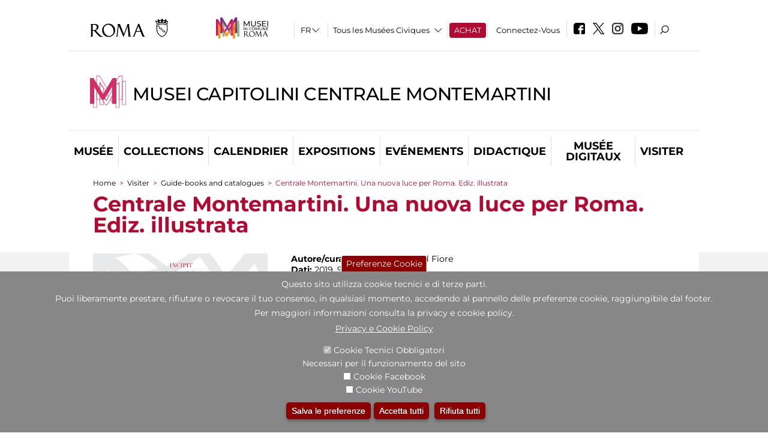

--- FILE ---
content_type: text/html; charset=utf-8
request_url: https://www.centralemontemartini.org/fr/node/1007700
body_size: 20387
content:
<!DOCTYPE html>
<html lang="fr" dir="ltr">
<head><meta http-equiv="X-UA-Compatible" content="IE=edge"> <meta name="viewport" content="width=device-width, initial-scale=1">
<meta name="google-site-verification" content="YhC5MK1U2nSqXMjZO0I0P9qYe15GM7CpSWO1kPrhBAY" />
<meta charset="utf-8" />
<link rel="shortcut icon" href="https://www.centralemontemartini.org/sites/default/files/icon-pittogramma16px_0.ico" type="image/vnd.microsoft.icon" />
<meta name="Description" content="Straordinario esempio di riconversione in sede museale di un edificio di archeologia industriale, il primo impianto pubblico per la produzione di energia elettrica, intitolato a Giovanni Montemartini, è oggi il secondo polo espositivo dei Musei Capitolini." />
<meta name="generator" content="Drupal 7 (https://www.drupal.org)" />
<link rel="canonical" href="https://www.centralemontemartini.org/fr/node/1007700" />
<link rel="shortlink" href="https://www.centralemontemartini.org/fr/node/1007700" />

<!-- Facebook Pixel Code -->
<script>
!function(f,b,e,v,n,t,s){if(f.fbq)return;n=f.fbq=function(){n.callMethod?
n.callMethod.apply(n,arguments):n.queue.push(arguments)};if(!f._fbq)f._fbq=n;
n.push=n;n.loaded=!0;n.version='2.0';n.queue=[];t=b.createElement(e);t.async=!0;
t.src=v;s=b.getElementsByTagName(e)[0];s.parentNode.insertBefore(t,s)}(window,
document,'script','//connect.facebook.net/en_US/fbevents.js');

fbq('init', '834966600030308');
fbq('track', 'PageView');
fbq('track', 'ViewContent', {"content_type":"product","content_ids":"1007700"});
</script>
<noscript><img height='1' width='1' style='display:none' src='https://www.facebook.com/tr?id=834966600030308&ev=PageView&noscript=1' /></noscript>
<!-- End Facebook Pixel Code -->
<title>Centrale Montemartini. Una nuova luce per Roma. Ediz. illustrata | Musei Capitolini Centrale Montemartini</title>
<style type="text/css" media="all">
@import url("https://www.centralemontemartini.org/modules/system/system.base.css?t9bmlc");
@import url("https://www.centralemontemartini.org/modules/system/system.menus.css?t9bmlc");
@import url("https://www.centralemontemartini.org/modules/system/system.messages.css?t9bmlc");
@import url("https://www.centralemontemartini.org/modules/system/system.theme.css?t9bmlc");
</style>
<style type="text/css" media="all">
@import url("https://www.centralemontemartini.org/sites/all/modules/jquery_update/replace/ui/themes/base/minified/jquery.ui.core.min.css?t9bmlc");
@import url("https://www.centralemontemartini.org/sites/all/modules/jquery_update/replace/ui/themes/base/minified/jquery.ui.theme.min.css?t9bmlc");
@import url("https://www.centralemontemartini.org/sites/all/modules/jquery_update/replace/ui/themes/base/minified/jquery.ui.datepicker.min.css?t9bmlc");
@import url("https://www.centralemontemartini.org/sites/all/modules/date/date_popup/themes/jquery.timeentry.css?t9bmlc");
</style>
<style type="text/css" media="all">
@import url("https://www.centralemontemartini.org/sites/all/modules/simplenews/simplenews.css?t9bmlc");
@import url("https://www.centralemontemartini.org/modules/aggregator/aggregator.css?t9bmlc");
@import url("https://www.centralemontemartini.org/sites/all/modules/calendar/css/calendar_multiday.css?t9bmlc");
@import url("https://www.centralemontemartini.org/sites/all/modules/date/date_api/date.css?t9bmlc");
@import url("https://www.centralemontemartini.org/sites/all/modules/date/date_popup/themes/datepicker.1.7.css?t9bmlc");
@import url("https://www.centralemontemartini.org/sites/all/modules/date/date_repeat_field/date_repeat_field.css?t9bmlc");
@import url("https://www.centralemontemartini.org/sites/all/modules/domain/domain_nav/domain_nav.css?t9bmlc");
@import url("https://www.centralemontemartini.org/modules/field/theme/field.css?t9bmlc");
@import url("https://www.centralemontemartini.org/sites/all/modules/menu_attach_block/menu_attach_block.css?t9bmlc");
@import url("https://www.centralemontemartini.org/modules/node/node.css?t9bmlc");
@import url("https://www.centralemontemartini.org/modules/search/search.css?t9bmlc");
@import url("https://www.centralemontemartini.org/modules/user/user.css?t9bmlc");
@import url("https://www.centralemontemartini.org/sites/all/modules/views/css/views.css?t9bmlc");
@import url("https://www.centralemontemartini.org/sites/all/modules/ckeditor/css/ckeditor.css?t9bmlc");
</style>
<style type="text/css" media="all">
@import url("https://www.centralemontemartini.org/sites/all/libraries/colorbox/example3/colorbox.css?t9bmlc");
@import url("https://www.centralemontemartini.org/sites/all/modules/ctools/css/ctools.css?t9bmlc");
@import url("https://www.centralemontemartini.org/sites/all/modules/jcarousel/skins/default/jcarousel-default.css?t9bmlc");
@import url("https://www.centralemontemartini.org/sites/all/modules/eu_cookie_compliance/css/eu_cookie_compliance.css?t9bmlc");
@import url("https://www.centralemontemartini.org/sites/all/modules/lang_dropdown/lang_dropdown.css?t9bmlc");
@import url("https://www.centralemontemartini.org/sites/all/modules/addtoany/addtoany.css?t9bmlc");
@import url("https://www.centralemontemartini.org/sites/all/modules/ajaxblocks/ajaxblocks.css?t9bmlc");
@import url("https://www.centralemontemartini.org/sites/all/libraries/superfish/css/superfish.css?t9bmlc");
@import url("https://www.centralemontemartini.org/sites/all/libraries/superfish/css/superfish-smallscreen.css?t9bmlc");
</style>
<style type="text/css" media="all">
<!--/*--><![CDATA[/*><!--*/
#sliding-popup.sliding-popup-bottom,#sliding-popup.sliding-popup-bottom .eu-cookie-withdraw-banner,.eu-cookie-withdraw-tab{background:#878787;}#sliding-popup.sliding-popup-bottom.eu-cookie-withdraw-wrapper{background:transparent}#sliding-popup .popup-content #popup-text h1,#sliding-popup .popup-content #popup-text h2,#sliding-popup .popup-content #popup-text h3,#sliding-popup .popup-content #popup-text p,#sliding-popup label,#sliding-popup div,.eu-cookie-compliance-secondary-button,.eu-cookie-withdraw-tab{color:#ffffff !important;}.eu-cookie-withdraw-tab{border-color:#ffffff;}.eu-cookie-compliance-more-button{color:#ffffff !important;}

/*]]>*/-->
</style>
<style type="text/css" media="all">
@import url("https://www.centralemontemartini.org/sites/all/themes/dark_elegant/style.css?t9bmlc");
@import url("https://www.centralemontemartini.org/sites/all/themes/dark_elegant/css/newsletter.css?t9bmlc");
@import url("https://www.centralemontemartini.org/sites/all/themes/dark_elegant/css/responsive.css?t9bmlc");
@import url("https://www.centralemontemartini.org/sites/all/themes/dark_elegant/css/jcarousel-mic.css?t9bmlc");
@import url("https://www.centralemontemartini.org/sites/all/themes/dark_elegant/css/notizia.css?t9bmlc");
@import url("https://www.centralemontemartini.org/sites/all/themes/dark_elegant/css/cartella_stampa.css?t9bmlc");
@import url("https://www.centralemontemartini.org/sites/all/themes/dark_elegant/css/info_page.css?t9bmlc");
@import url("https://www.centralemontemartini.org/sites/all/themes/dark_elegant/css/mostraevento.css?t9bmlc");
@import url("https://www.centralemontemartini.org/sites/all/themes/dark_elegant/css/opera.css?t9bmlc");
@import url("https://www.centralemontemartini.org/sites/all/themes/dark_elegant/css/debug.css?t9bmlc");
@import url("https://www.centralemontemartini.org/sites/all/themes/dark_elegant/css/gruppodididattiche.css?t9bmlc");
@import url("https://www.centralemontemartini.org/sites/all/themes/dark_elegant/css/percorso.css?t9bmlc");
@import url("https://www.centralemontemartini.org/sites/all/themes/dark_elegant/css/views-accordion.css?t9bmlc");
@import url("https://www.centralemontemartini.org/sites/all/themes/dark_elegant/css/orarieindirizzi.css?t9bmlc");
@import url("https://www.centralemontemartini.org/sites/all/themes/dark_elegant/css/bigliettieaudioguide.css?t9bmlc");
@import url("https://www.centralemontemartini.org/sites/all/themes/dark_elegant/css/tutteleopere.css?t9bmlc");
@import url("https://www.centralemontemartini.org/sites/all/themes/dark_elegant/css/webform.css?t9bmlc");
@import url("https://www.centralemontemartini.org/sites/all/themes/dark_elegant/css/gruppidisponsor.css?t9bmlc");
@import url("https://www.centralemontemartini.org/sites/all/themes/dark_elegant/css/gruppodimostraevento.css?t9bmlc");
@import url("https://www.centralemontemartini.org/sites/all/themes/dark_elegant/css/sistemamuseale.css?t9bmlc");
@import url("https://www.centralemontemartini.org/sites/all/themes/dark_elegant/css/gruppodiinfopage.css?t9bmlc");
@import url("https://www.centralemontemartini.org/sites/all/themes/dark_elegant/css/guida_catalogo.css?t9bmlc");
@import url("https://www.centralemontemartini.org/sites/all/themes/dark_elegant/css/menu.css?t9bmlc");
@import url("https://www.centralemontemartini.org/sites/all/themes/dark_elegant/css/homepage.css?t9bmlc");
@import url("https://www.centralemontemartini.org/sites/all/themes/dark_elegant/css/gruppodiguidacatalogo.css?t9bmlc");
@import url("https://www.centralemontemartini.org/sites/all/themes/dark_elegant/css/gruppodinotizie.css?t9bmlc");
@import url("https://www.centralemontemartini.org/sites/all/themes/dark_elegant/css/gruppodicartellastampa.css?t9bmlc");
@import url("https://www.centralemontemartini.org/sites/all/themes/dark_elegant/css/cookie.css?t9bmlc");
@import url("https://www.centralemontemartini.org/sites/all/themes/dark_elegant/css/spettacolo.css?t9bmlc");
@import url("https://www.centralemontemartini.org/sites/all/themes/dark_elegant/css/librerie.css?t9bmlc");
@import url("https://www.centralemontemartini.org/sites/all/themes/dark_elegant/css/didattica_correlazione_inversa.css?t9bmlc");
</style>
<style type="text/css" media="all">
@import url("https://www.centralemontemartini.org/sites/all/themes/dark_elegant/css/calendario.css?t9bmlc");
@import url("https://www.centralemontemartini.org/sites/all/themes/dark_elegant/css/social.css?t9bmlc");
@import url("https://www.centralemontemartini.org/sites/all/themes/dark_elegant/css/capolavori.css?t9bmlc");
@import url("https://www.centralemontemartini.org/sites/all/themes/dark_elegant/css/ricerca.css?t9bmlc");
@import url("https://www.centralemontemartini.org/sites/all/themes/dark_elegant/css/colorbox_1.css?t9bmlc");
@import url("https://www.centralemontemartini.org/sites/all/themes/dark_elegant/css/nuovatestata.css?t9bmlc");
@import url("https://www.centralemontemartini.org/sites/all/themes/dark_elegant/css/leaflet.css?t9bmlc");
@import url("https://www.centralemontemartini.org/sites/all/themes/dark_elegant/css/nuovofont.css?t9bmlc");
@import url("https://www.centralemontemartini.org/sites/all/themes/dark_elegant/css/nuovolayout.css?t9bmlc");
@import url("https://www.centralemontemartini.org/sites/all/themes/dark_elegant/css/nuovolayout_2.css?t9bmlc");
@import url("https://www.centralemontemartini.org/sites/all/themes/dark_elegant/css/responsive_nuovolayout.css?t9bmlc");
@import url("https://www.centralemontemartini.org/sites/all/themes/sub_dark_elegant/css/sub_style.css?t9bmlc");
@import url("https://www.centralemontemartini.org/sites/all/themes/sub_dark_elegant/css/sub_responsive.css?t9bmlc");
@import url("https://www.centralemontemartini.org/sites/all/themes/sub_dark_elegant/css/sub_notizia.css?t9bmlc");
@import url("https://www.centralemontemartini.org/sites/all/themes/sub_dark_elegant/css/sub_cartella_stampa.css?t9bmlc");
@import url("https://www.centralemontemartini.org/sites/all/themes/sub_dark_elegant/css/sub_nuovatestata.css?t9bmlc");
@import url("https://www.centralemontemartini.org/sites/all/themes/sub_dark_elegant/css/sub_nuovolayout.css?t9bmlc");
</style>
<script type="text/javascript" src="https://www.centralemontemartini.org/sites/default/files/js/js_XexEZhbTmj1BHeajKr2rPfyR8Y68f4rm0Nv3Vj5_dSI.js"></script>
<script type="text/javascript" src="https://www.centralemontemartini.org/sites/default/files/js/js_cQ8Qx7uR_JhsOwFAXmbkRGoBZZYzPkwDBbocSyeHCRI.js"></script>
<script type="text/javascript" src="https://www.centralemontemartini.org/sites/default/files/js/js_pOnpHVaH2DuzQfmQvZ3AN8O_tOvUyJemNcLZQYsz8VU.js"></script>
<script type="text/javascript" src="https://www.centralemontemartini.org/sites/default/files/js/js_XpSdT6RuUtJdOjs-gKiJd_9CO834SxFwFzS_J-Vjmxg.js"></script>
<script type="text/javascript">
<!--//--><![CDATA[//><!--
jQuery.extend(Drupal.settings, {"basePath":"\/","pathPrefix":"fr\/","setHasJsCookie":0,"ajaxPageState":{"theme":"sub_dark_elegant","theme_token":"mDmGlEuvBcGi0lmb9POZZo5Ey7gxHgRCShsYS0-CY7U","jquery_version":"1.7","css":{"modules\/system\/system.base.css":1,"modules\/system\/system.menus.css":1,"modules\/system\/system.messages.css":1,"modules\/system\/system.theme.css":1,"misc\/ui\/jquery.ui.core.css":1,"misc\/ui\/jquery.ui.theme.css":1,"misc\/ui\/jquery.ui.datepicker.css":1,"sites\/all\/modules\/date\/date_popup\/themes\/jquery.timeentry.css":1,"sites\/all\/modules\/simplenews\/simplenews.css":1,"modules\/aggregator\/aggregator.css":1,"sites\/all\/modules\/calendar\/css\/calendar_multiday.css":1,"sites\/all\/modules\/date\/date_api\/date.css":1,"sites\/all\/modules\/date\/date_popup\/themes\/datepicker.1.7.css":1,"sites\/all\/modules\/date\/date_repeat_field\/date_repeat_field.css":1,"sites\/all\/modules\/domain\/domain_nav\/domain_nav.css":1,"modules\/field\/theme\/field.css":1,"sites\/all\/modules\/menu_attach_block\/menu_attach_block.css":1,"modules\/node\/node.css":1,"modules\/search\/search.css":1,"modules\/user\/user.css":1,"sites\/all\/modules\/views\/css\/views.css":1,"sites\/all\/modules\/ckeditor\/css\/ckeditor.css":1,"sites\/all\/libraries\/colorbox\/example3\/colorbox.css":1,"sites\/all\/modules\/ctools\/css\/ctools.css":1,"sites\/all\/modules\/jcarousel\/skins\/default\/jcarousel-default.css":1,"sites\/all\/modules\/eu_cookie_compliance\/css\/eu_cookie_compliance.css":1,"sites\/all\/modules\/lang_dropdown\/lang_dropdown.css":1,"sites\/all\/modules\/addtoany\/addtoany.css":1,"sites\/all\/modules\/ajaxblocks\/ajaxblocks.css":1,"sites\/all\/libraries\/superfish\/css\/superfish.css":1,"sites\/all\/libraries\/superfish\/css\/superfish-smallscreen.css":1,"0":1,"sites\/all\/themes\/dark_elegant\/style.css":1,"sites\/all\/themes\/dark_elegant\/css\/newsletter.css":1,"sites\/all\/themes\/dark_elegant\/css\/responsive.css":1,"sites\/all\/themes\/dark_elegant\/css\/jcarousel-mic.css":1,"sites\/all\/themes\/dark_elegant\/css\/notizia.css":1,"sites\/all\/themes\/dark_elegant\/css\/cartella_stampa.css":1,"sites\/all\/themes\/dark_elegant\/css\/info_page.css":1,"sites\/all\/themes\/dark_elegant\/css\/mostraevento.css":1,"sites\/all\/themes\/dark_elegant\/css\/opera.css":1,"sites\/all\/themes\/dark_elegant\/css\/debug.css":1,"sites\/all\/themes\/dark_elegant\/css\/gruppodididattiche.css":1,"sites\/all\/themes\/dark_elegant\/css\/percorso.css":1,"sites\/all\/themes\/dark_elegant\/css\/views-accordion.css":1,"sites\/all\/themes\/dark_elegant\/css\/orarieindirizzi.css":1,"sites\/all\/themes\/dark_elegant\/css\/bigliettieaudioguide.css":1,"sites\/all\/themes\/dark_elegant\/css\/tutteleopere.css":1,"sites\/all\/themes\/dark_elegant\/css\/webform.css":1,"sites\/all\/themes\/dark_elegant\/css\/gruppidisponsor.css":1,"sites\/all\/themes\/dark_elegant\/css\/gruppodimostraevento.css":1,"sites\/all\/themes\/dark_elegant\/css\/sistemamuseale.css":1,"sites\/all\/themes\/dark_elegant\/css\/gruppodiinfopage.css":1,"sites\/all\/themes\/dark_elegant\/css\/guida_catalogo.css":1,"sites\/all\/themes\/dark_elegant\/css\/menu.css":1,"sites\/all\/themes\/dark_elegant\/css\/homepage.css":1,"sites\/all\/themes\/dark_elegant\/css\/gruppodiguidacatalogo.css":1,"sites\/all\/themes\/dark_elegant\/css\/gruppodinotizie.css":1,"sites\/all\/themes\/dark_elegant\/css\/gruppodicartellastampa.css":1,"sites\/all\/themes\/dark_elegant\/css\/cookie.css":1,"sites\/all\/themes\/dark_elegant\/css\/spettacolo.css":1,"sites\/all\/themes\/dark_elegant\/css\/librerie.css":1,"sites\/all\/themes\/dark_elegant\/css\/didattica_correlazione_inversa.css":1,"sites\/all\/themes\/dark_elegant\/css\/calendario.css":1,"sites\/all\/themes\/dark_elegant\/css\/social.css":1,"sites\/all\/themes\/dark_elegant\/css\/capolavori.css":1,"sites\/all\/themes\/dark_elegant\/css\/ricerca.css":1,"sites\/all\/themes\/dark_elegant\/css\/colorbox_1.css":1,"sites\/all\/themes\/dark_elegant\/css\/nuovatestata.css":1,"sites\/all\/themes\/dark_elegant\/css\/leaflet.css":1,"sites\/all\/themes\/dark_elegant\/css\/nuovofont.css":1,"sites\/all\/themes\/dark_elegant\/css\/nuovolayout.css":1,"sites\/all\/themes\/dark_elegant\/css\/nuovolayout_2.css":1,"sites\/all\/themes\/dark_elegant\/css\/responsive_nuovolayout.css":1,"sites\/all\/themes\/sub_dark_elegant\/css\/sub_style.css":1,"sites\/all\/themes\/sub_dark_elegant\/css\/sub_responsive.css":1,"sites\/all\/themes\/sub_dark_elegant\/css\/sub_notizia.css":1,"sites\/all\/themes\/sub_dark_elegant\/css\/sub_cartella_stampa.css":1,"sites\/all\/themes\/sub_dark_elegant\/css\/sub_nuovatestata.css":1,"sites\/all\/themes\/sub_dark_elegant\/css\/sub_nuovolayout.css":1},"js":{"sites\/all\/modules\/jquery_update\/replace\/jquery\/1.7\/jquery.min.js":1,"misc\/jquery-extend-3.4.0.js":1,"misc\/jquery-html-prefilter-3.5.0-backport.js":1,"misc\/jquery.once.js":1,"misc\/drupal.js":1,"sites\/all\/modules\/jquery_update\/replace\/ui\/ui\/minified\/jquery.ui.core.min.js":1,"sites\/all\/modules\/jquery_update\/replace\/ui\/ui\/minified\/jquery.ui.datepicker.min.js":1,"misc\/ui\/jquery.ui.datepicker-1.13.0-backport.js":1,"modules\/locale\/locale.datepicker.js":1,"sites\/all\/modules\/date\/date_popup\/jquery.timeentry.pack.js":1,"sites\/all\/modules\/eu_cookie_compliance\/js\/jquery.cookie-1.4.1.min.js":1,"sites\/all\/modules\/jquery_update\/replace\/misc\/jquery.form.min.js":1,"misc\/form-single-submit.js":1,"misc\/ajax.js":1,"sites\/all\/modules\/jquery_update\/js\/jquery_update.js":1,"public:\/\/languages\/fr_euFmndRo23ikhxFjhTNO1gKOlWqqwhkMluJRirc1lIY.js":1,"sites\/all\/libraries\/colorbox\/jquery.colorbox-min.js":1,"sites\/all\/modules\/colorbox\/js\/colorbox.js":1,"sites\/all\/modules\/colorbox\/js\/colorbox_load.js":1,"sites\/all\/modules\/colorbox\/js\/colorbox_inline.js":1,"sites\/all\/modules\/views\/js\/base.js":1,"misc\/progress.js":1,"sites\/all\/modules\/menu_attach_block\/menu_attach_block.js":1,"sites\/all\/modules\/jcarousel\/js\/jquery.jcarousel.min.js":1,"sites\/all\/modules\/jcarousel\/js\/jcarousel.js":1,"sites\/all\/modules\/views_refresh\/views_refresh.js":1,"sites\/all\/modules\/views\/js\/ajax_view.js":1,"sites\/all\/modules\/lang_dropdown\/lang_dropdown.js":1,"sites\/all\/modules\/ajaxblocks\/ajaxblocks.js":1,"sites\/all\/libraries\/superfish\/sfsmallscreen.js":1,"sites\/all\/libraries\/superfish\/jquery.bgiframe.min.js":1,"sites\/all\/libraries\/superfish\/supposition.js":1,"sites\/all\/libraries\/superfish\/sftouchscreen.js":1,"sites\/all\/libraries\/superfish\/superfish.js":1,"sites\/all\/libraries\/superfish\/supersubs.js":1,"sites\/all\/modules\/superfish\/superfish.js":1,"sites\/all\/themes\/dark_elegant\/js\/jquery.dotdotdot.js":1,"sites\/all\/themes\/dark_elegant\/js\/custom.js":1,"sites\/all\/themes\/dark_elegant\/js\/nuovolayout_2.js":1,"sites\/all\/themes\/dark_elegant\/js\/ilsistemamuseale.js":1,"sites\/all\/themes\/dark_elegant\/js\/menu.js":1,"sites\/all\/themes\/dark_elegant\/js\/jquery.masonry.min.js":1,"sites\/all\/themes\/dark_elegant\/js\/jquery.infinitescroll.min.js":1,"sites\/all\/themes\/dark_elegant\/js\/leaflet.js":1,"0":1,"sites\/all\/modules\/eu_cookie_compliance\/js\/eu_cookie_compliance.js":1}},"colorbox":{"opacity":"0.85","current":"{current} of {total}","previous":"\u00ab Prev","next":"Next \u00bb","close":"Close","maxWidth":"98%","maxHeight":"98%","fixed":true,"mobiledetect":true,"mobiledevicewidth":"480px","file_public_path":"\/sites\/default\/files","specificPagesDefaultValue":"admin*\nimagebrowser*\nimg_assist*\nimce*\nnode\/add\/*\nnode\/*\/edit\nprint\/*\nprintpdf\/*\nsystem\/ajax\nsystem\/ajax\/*","loop":false},"jcarousel":{"ajaxPath":"\/fr\/jcarousel\/ajax\/views","carousels":{"jcarousel-dom-1":{"view_options":{"view_args":"","view_path":"node\/1007700","view_base_path":null,"view_display_id":"block_1","view_name":"footer_librerie_digitali","jcarousel_dom_id":1},"skin":"default","visible":3,"scroll":1,"autoPause":1,"start":1,"selector":".jcarousel-dom-1"}}},"jquery":{"ui":{"datepicker":{"isRTL":false,"firstDay":"1"}}},"views":{"ajax_path":"\/fr\/views\/ajax","ajaxViews":{"views_dom_id:76e97b848090ce3e2cf58daccb1f95ed":{"view_name":"tipologia_musei","view_display_id":"block_5","view_args":"","view_path":"node\/1007700","view_base_path":"tipologia_musei","view_dom_id":"76e97b848090ce3e2cf58daccb1f95ed","pager_element":0},"views_dom_id:5308cef4a8ebd3eb91a3782f95d71ad0":{"view_name":"test_alma","view_display_id":"block","view_args":"","view_path":"node\/1007700","view_base_path":"capolavori","view_dom_id":"5308cef4a8ebd3eb91a3782f95d71ad0","pager_element":0},"views_dom_id:81d8db823996a84d5055411548edbb12":{"view_name":"convenzioni","view_display_id":"block_1","view_args":"","view_path":"node\/1007700","view_base_path":"gds\/%","view_dom_id":"81d8db823996a84d5055411548edbb12","pager_element":0}}},"urlIsAjaxTrusted":{"\/fr\/views\/ajax":true,"\/fr\/node\/1007700":true},"better_exposed_filters":{"views":{"tipologia_musei":{"displays":{"block_5":{"filters":[]}}},"user_info":{"displays":{"block":{"filters":[]}}},"museo":{"displays":{"block":{"filters":[]}}},"test_alma":{"displays":{"block":{"filters":[]}}},"slideshow":{"displays":{"block_1":{"filters":[]}}},"_microma":{"displays":{"block":{"filters":[]}}},"footer_librerie_digitali":{"displays":{"block_1":{"filters":[]}}},"eventi_corporate":{"displays":{"block":{"filters":[]}}},"convenzioni":{"displays":{"block_1":{"filters":[]}}},"footer_block_address":{"displays":{"block":{"filters":[]}}}}},"viewsRefresh":{"76e97b848090ce3e2cf58daccb1f95ed":"","5308cef4a8ebd3eb91a3782f95d71ad0":"","81d8db823996a84d5055411548edbb12":""},"eu_cookie_compliance":{"popup_enabled":1,"popup_agreed_enabled":0,"popup_hide_agreed":0,"popup_clicking_confirmation":false,"popup_scrolling_confirmation":false,"popup_html_info":"\u003Cbutton type=\u0022button\u0022 class=\u0022eu-cookie-withdraw-tab\u0022\u003EPreferenze Cookie\u003C\/button\u003E\n\u003Cdiv class=\u0022eu-cookie-compliance-banner eu-cookie-compliance-banner-info eu-cookie-compliance-banner--categories\u0022\u003E\n  \u003Cdiv class=\u0022popup-content info\u0022\u003E\n    \u003Cdiv id=\u0022popup-text\u0022\u003E\n      \u003Ch2\u003EQuesto sito utilizza cookie tecnici e di terze parti.\u003C\/h2\u003E\n\u003Ch2\u003EPuoi liberamente prestare, rifiutare o revocare il tuo consenso, in qualsiasi momento, accedendo al pannello delle preferenze cookie, raggiungibile dal footer.\u003C\/h2\u003E\n\u003Ch2\u003EPer maggiori informazioni consulta la privacy e cookie policy.\u003C\/h2\u003E\n              \u003Cbutton type=\u0022button\u0022 class=\u0022find-more-button eu-cookie-compliance-more-button\u0022\u003EPrivacy e Cookie Policy\u003C\/button\u003E\n          \u003C\/div\u003E\n          \u003Cdiv id=\u0022eu-cookie-compliance-categories\u0022 class=\u0022eu-cookie-compliance-categories\u0022\u003E\n                  \u003Cdiv class=\u0022eu-cookie-compliance-category\u0022\u003E\n            \u003Cdiv\u003E\n              \u003Cinput type=\u0022checkbox\u0022 name=\u0022cookie-categories\u0022 id=\u0022cookie-category-tecnici\u0022 value=\u0022tecnici\u0022 checked disabled\u003E\n              \u003Clabel for=\u0022cookie-category-tecnici\u0022\u003ECookie Tecnici Obbligatori\u003C\/label\u003E\n            \u003C\/div\u003E\n                          \u003Cdiv class=\u0022eu-cookie-compliance-category-description\u0022\u003ENecessari per il funzionamento del sito\u003C\/div\u003E\n                      \u003C\/div\u003E\n                  \u003Cdiv class=\u0022eu-cookie-compliance-category\u0022\u003E\n            \u003Cdiv\u003E\n              \u003Cinput type=\u0022checkbox\u0022 name=\u0022cookie-categories\u0022 id=\u0022cookie-category-facebook\u0022 value=\u0022facebook\u0022 \u003E\n              \u003Clabel for=\u0022cookie-category-facebook\u0022\u003ECookie Facebook\u003C\/label\u003E\n            \u003C\/div\u003E\n                          \u003Cdiv class=\u0022eu-cookie-compliance-category-description\u0022\u003E\u003C\/div\u003E\n                      \u003C\/div\u003E\n                  \u003Cdiv class=\u0022eu-cookie-compliance-category\u0022\u003E\n            \u003Cdiv\u003E\n              \u003Cinput type=\u0022checkbox\u0022 name=\u0022cookie-categories\u0022 id=\u0022cookie-category-youtube\u0022 value=\u0022youtube\u0022 \u003E\n              \u003Clabel for=\u0022cookie-category-youtube\u0022\u003ECookie YouTube\u003C\/label\u003E\n            \u003C\/div\u003E\n                          \u003Cdiv class=\u0022eu-cookie-compliance-category-description\u0022\u003E\u003C\/div\u003E\n                      \u003C\/div\u003E\n              \u003C\/div\u003E\n    \n    \u003Cdiv id=\u0022popup-buttons\u0022 class=\u0022eu-cookie-compliance-has-categories\u0022\u003E\n              \u003Cdiv class=\u0022eu-cookie-compliance-categories-buttons\u0022\u003E\n          \u003Cbutton type=\u0022button\u0022 class=\u0022eu-cookie-compliance-save-preferences-button\u0022\u003E\n            Salva le preferenze\u003C\/button\u003E\n        \u003C\/div\u003E\n      \n      \u003Cbutton type=\u0022button\u0022 class=\u0022agree-button eu-cookie-compliance-default-button\u0022\u003EAccetta tutti\u003C\/button\u003E\n              \u003Cbutton type=\u0022button\u0022 class=\u0022eu-cookie-withdraw-button\u0022\u003ERifiuta tutti\u003C\/button\u003E\n          \u003C\/div\u003E\n  \u003C\/div\u003E\n\u003C\/div\u003E","use_mobile_message":false,"mobile_popup_html_info":"  \u003Cbutton type=\u0022button\u0022 class=\u0022eu-cookie-withdraw-tab\u0022\u003EPreferenze Cookie\u003C\/button\u003E\n\u003Cdiv class=\u0022eu-cookie-compliance-banner eu-cookie-compliance-banner-info eu-cookie-compliance-banner--categories\u0022\u003E\n  \u003Cdiv class=\u0022popup-content info\u0022\u003E\n    \u003Cdiv id=\u0022popup-text\u0022\u003E\n      \u003Ch2\u003EWe use cookies on this site to enhance your user experience\u003C\/h2\u003E\n\u003Cp\u003EBy tapping the Accept button, you agree to us doing so.\u003C\/p\u003E\n              \u003Cbutton type=\u0022button\u0022 class=\u0022find-more-button eu-cookie-compliance-more-button\u0022\u003EPrivacy e Cookie Policy\u003C\/button\u003E\n          \u003C\/div\u003E\n          \u003Cdiv id=\u0022eu-cookie-compliance-categories\u0022 class=\u0022eu-cookie-compliance-categories\u0022\u003E\n                  \u003Cdiv class=\u0022eu-cookie-compliance-category\u0022\u003E\n            \u003Cdiv\u003E\n              \u003Cinput type=\u0022checkbox\u0022 name=\u0022cookie-categories\u0022 id=\u0022cookie-category-tecnici\u0022 value=\u0022tecnici\u0022 checked disabled\u003E\n              \u003Clabel for=\u0022cookie-category-tecnici\u0022\u003ECookie Tecnici Obbligatori\u003C\/label\u003E\n            \u003C\/div\u003E\n                          \u003Cdiv class=\u0022eu-cookie-compliance-category-description\u0022\u003ENecessari per il funzionamento del sito\u003C\/div\u003E\n                      \u003C\/div\u003E\n                  \u003Cdiv class=\u0022eu-cookie-compliance-category\u0022\u003E\n            \u003Cdiv\u003E\n              \u003Cinput type=\u0022checkbox\u0022 name=\u0022cookie-categories\u0022 id=\u0022cookie-category-facebook\u0022 value=\u0022facebook\u0022 \u003E\n              \u003Clabel for=\u0022cookie-category-facebook\u0022\u003ECookie Facebook\u003C\/label\u003E\n            \u003C\/div\u003E\n                          \u003Cdiv class=\u0022eu-cookie-compliance-category-description\u0022\u003E\u003C\/div\u003E\n                      \u003C\/div\u003E\n                  \u003Cdiv class=\u0022eu-cookie-compliance-category\u0022\u003E\n            \u003Cdiv\u003E\n              \u003Cinput type=\u0022checkbox\u0022 name=\u0022cookie-categories\u0022 id=\u0022cookie-category-youtube\u0022 value=\u0022youtube\u0022 \u003E\n              \u003Clabel for=\u0022cookie-category-youtube\u0022\u003ECookie YouTube\u003C\/label\u003E\n            \u003C\/div\u003E\n                          \u003Cdiv class=\u0022eu-cookie-compliance-category-description\u0022\u003E\u003C\/div\u003E\n                      \u003C\/div\u003E\n              \u003C\/div\u003E\n    \n    \u003Cdiv id=\u0022popup-buttons\u0022 class=\u0022eu-cookie-compliance-has-categories\u0022\u003E\n              \u003Cdiv class=\u0022eu-cookie-compliance-categories-buttons\u0022\u003E\n          \u003Cbutton type=\u0022button\u0022 class=\u0022eu-cookie-compliance-save-preferences-button\u0022\u003E\n            Salva le preferenze\u003C\/button\u003E\n        \u003C\/div\u003E\n      \n      \u003Cbutton type=\u0022button\u0022 class=\u0022agree-button eu-cookie-compliance-default-button\u0022\u003EAccetta tutti\u003C\/button\u003E\n              \u003Cbutton type=\u0022button\u0022 class=\u0022eu-cookie-withdraw-button\u0022\u003ERifiuta tutti\u003C\/button\u003E\n          \u003C\/div\u003E\n  \u003C\/div\u003E\n\u003C\/div\u003E","mobile_breakpoint":"768","popup_html_agreed":"\u003Cdiv\u003E\n  \u003Cdiv class=\u0022popup-content agreed\u0022\u003E\n    \u003Cdiv id=\u0022popup-text\u0022\u003E\n      \u003Cp\u003EGrazie per aver accettato i cookie\u003C\/p\u003E\n    \u003C\/div\u003E\n    \u003Cdiv id=\u0022popup-buttons\u0022\u003E\n      \u003Cbutton type=\u0022button\u0022 class=\u0022hide-popup-button eu-cookie-compliance-hide-button\u0022\u003ENascondi\u003C\/button\u003E\n              \u003Cbutton type=\u0022button\u0022 class=\u0022find-more-button eu-cookie-compliance-more-button-thank-you\u0022 \u003EMaggiori informazioni\u003C\/button\u003E\n          \u003C\/div\u003E\n  \u003C\/div\u003E\n\u003C\/div\u003E","popup_use_bare_css":false,"popup_height":"auto","popup_width":"100%","popup_delay":1000,"popup_link":"https:\/\/www.museiincomuneroma.it\/sites\/default\/files\/privacy\/Privacy_cookie_policy_id_1.pdf","popup_link_new_window":1,"popup_position":null,"fixed_top_position":1,"popup_language":"fr","store_consent":false,"better_support_for_screen_readers":0,"reload_page":1,"domain":"","domain_all_sites":0,"popup_eu_only_js":0,"cookie_lifetime":"100","cookie_session":false,"disagree_do_not_show_popup":0,"method":"categories","whitelisted_cookies":"facebook:_fbp\r\ntecnici:cookie-agreed-categories\r\ntecnici:cookie-agreed\r\nyoutube:www.youtube.com","withdraw_markup":"\u003Cbutton type=\u0022button\u0022 class=\u0022eu-cookie-withdraw-tab\u0022\u003EPreferenze Cookie\u003C\/button\u003E\n\u003Cdiv class=\u0022eu-cookie-withdraw-banner\u0022\u003E\n  \u003Cdiv class=\u0022popup-content info\u0022\u003E\n    \u003Cdiv id=\u0022popup-text\u0022\u003E\n      \u003Ch2\u003EWe use cookies on this site to enhance your user experience\u003C\/h2\u003E\n\u003Cp\u003EYou have given your consent for us to set cookies.\u003C\/p\u003E\n    \u003C\/div\u003E\n    \u003Cdiv id=\u0022popup-buttons\u0022\u003E\n      \u003Cbutton type=\u0022button\u0022 class=\u0022eu-cookie-withdraw-button\u0022\u003ERifiuta tutti\u003C\/button\u003E\n    \u003C\/div\u003E\n  \u003C\/div\u003E\n\u003C\/div\u003E\n","withdraw_enabled":1,"withdraw_button_on_info_popup":1,"cookie_categories":["tecnici","facebook","youtube"],"enable_save_preferences_button":1,"fix_first_cookie_category":1,"select_all_categories_by_default":0,"cookie_name":""},"superfish":[{"id":"3","sf":{"animation":{"opacity":"show","height":"show"},"speed":"fast"},"plugins":{"touchscreen":{"behaviour":"1","disableHover":true,"mode":"always_active"},"smallscreen":{"mode":"window_width","breakpointUnit":"px","type":"select","title":"Top Menu"},"supposition":true,"supersubs":true}},{"id":"2","sf":{"animation":{"opacity":"show","width":"show"},"speed":"fast"},"plugins":{"touchscreen":{"behaviour":"1","disableHover":true,"mode":"always_active"},"smallscreen":{"mode":"always_active","accordionButton":"0","title":"Men\u00f9 generico musei"},"supposition":true,"bgiframe":true,"supersubs":true}}],"ajaxblocks_path":"\/fr\/ajaxblocks","ajaxblocks":"blocks=flickr-11\u0026path=node\/1007700","ajaxblocks_delay":100});
//--><!]]>
</script>
<!--[if lt IE 9]><script src="/sites/all/themes/dark_elegant/js/html5.js"></script><![endif]-->
<!-- Matomo -->

<!-- End Matomo Code -->
</head>

<body class="html not-front not-logged-in no-sidebars page-node page-node- page-node-1007700 node-type-guida-catalogo domain-centralemontemartini i18n-fr">
    <!-- --------------------------- -->
<!-- --------------------------- -->
<div id="debuggergl" > </div>
<div id="page" class="container_6 archeologico">
 
  <header id="header">
	  <div class="search-block-region">
			<div class="region region-search-block">
  <div id="block-block-20" class="block block-block">

      
  <div class="content">
    <a class="logo_della_sovraintendenza" href="http://www.sovraintendenzaroma.it/" target="_blank"><img class="logo_sovraintendenza" alt="logo Sovraintendenza" style="vertical-align: top;" src="/sites/all/themes/dark_elegant/images/logo_roma.svg" /></a>
<a class="logo_portale" href="https://www.museiincomuneroma.it/" target="_blank"><img class="logo_museiincomune"  style="vertical-align: top;" alt="Logo portale" src="/sites/all/themes/dark_elegant/images/logo_museiincomune.svg" /></a>  </div>
  
</div> <!-- /.block -->
<div id="block-lang-dropdown-language" class="block block-lang-dropdown">

      
  <div class="content">
    <form class="lang_dropdown_form language" id="lang_dropdown_form_language" action="/fr/node/1007700" method="post" accept-charset="UTF-8"><div><div class="form-item form-type-select form-item-lang-dropdown-select">
 <select style="width:165px" class="lang-dropdown-select-element form-select" id="lang-dropdown-select-language" name="lang_dropdown_select"><option value="it">it</option><option value="en">en</option><option value="fr" selected="selected">fr</option><option value="es">es</option></select>
</div>
<input type="hidden" name="it" value="/it/guida-catalogo/centrale-montemartini-una-nuova-luce-roma-ediz-illustrata" />
<input type="hidden" name="en" value="/en/node/1007700" />
<input type="hidden" name="fr" value="/fr/node/1007700" />
<input type="hidden" name="es" value="/es/node/1007700" />
<noscript><div>
<input type="submit" id="edit-submit" name="op" value="Go" class="form-submit" />
</div></noscript><input type="hidden" name="form_build_id" value="form-DPTr3UKfFeGivTUHql7NKmgQHa55DCEmwFxiTb8D1PA" />
<input type="hidden" name="form_id" value="lang_dropdown_form" />
</div></form>  </div>
  
</div> <!-- /.block -->
<div id="block-superfish-3" class="block block-superfish">

      
  <div class="content">
    <ul  id="superfish-3" class="menu sf-menu sf-menu-top-menu sf-horizontal sf-style-none sf-total-items-2 sf-parent-items-1 sf-single-items-1"><li id="menu-6480-3" class="first odd sf-item-1 sf-depth-1 sf-total-children-1 sf-parent-children-0 sf-single-children-1 menuparent"><span class="sf-depth-1 menuparent nolink">Tous les Musées Civiques</span><ul><li id="menu-4041879-3" class="firstandlast odd sf-item-1 sf-depth-2 sf-no-children"><div class="menu-views"> <div class="view view-tipologia-musei view-id-tipologia_musei view-display-id-block_5 view-dom-id-76e97b848090ce3e2cf58daccb1f95ed">
        
  
  
      <div class="view-content">
        <h3>Musei Archeologici</h3>
  <div class="views-row views-row-1 views-row-odd views-row-first color-d22f64">
      
  <div class="views-field views-field-field-museo">        <div class="field-content"><a href="http://www.museicapitolini.org/fr" target="_blank"><div class="views-field views-field-field-image"><img typeof="foaf:Image" src="https://www.centralemontemartini.org/sites/default/files/styles/medium/public/f_museo-portale/capitolini.jpg?itok=F34czRfT" width="147" height="220" alt="" /></div>
<span>Musei Capitolini</span></a></div>  </div>  </div>
  <div class="views-row views-row-2 views-row-even color-d22f64">
      
  <div class="views-field views-field-field-museo">        <div class="field-content"><a href="http://www.centralemontemartini.org/fr" target="_blank"><div class="views-field views-field-field-image"><img typeof="foaf:Image" src="https://www.centralemontemartini.org/sites/default/files/styles/medium/public/f_museo-portale/montemartini.jpg?itok=6FDFjSkh" width="147" height="220" alt="" /></div>
<span>Centrale Montemartini</span></a></div>  </div>  </div>
  <div class="views-row views-row-3 views-row-odd color-d22f64">
      
  <div class="views-field views-field-field-museo">        <div class="field-content"><a href="http://www.mercatiditraiano.it/fr" target="_blank"><div class="views-field views-field-field-image"><img typeof="foaf:Image" src="https://www.centralemontemartini.org/sites/default/files/styles/medium/public/f_museo-portale/mercati.jpg?itok=s_hc-Kj0" width="147" height="220" alt="" /></div>
<span>Mercati e Foro di Traiano</span></a></div>  </div>  </div>
  <div class="views-row views-row-4 views-row-even color-d22f64">
      
  <div class="views-field views-field-field-museo">        <div class="field-content"><a href="http://www.arapacis.it/fr" target="_blank"><div class="views-field views-field-field-image"><img typeof="foaf:Image" src="https://www.centralemontemartini.org/sites/default/files/styles/medium/public/f_museo-portale/ara.jpg?itok=pMrjGlTS" width="147" height="220" alt="" /></div>
<span>Museo dell&#039;Ara Pacis</span></a></div>  </div>  </div>
  <div class="views-row views-row-5 views-row-odd color-d22f64">
      
  <div class="views-field views-field-field-museo">        <div class="field-content"><a href="http://www.museobarracco.it/fr" target="_blank"><div class="views-field views-field-field-image"><img typeof="foaf:Image" src="https://www.centralemontemartini.org/sites/default/files/styles/medium/public/f_museo-portale/barracco.jpg?itok=6ciayPkh" width="147" height="220" alt="" /></div>
<span>Museo di Scultura Antica Giovanni Barracco</span></a></div>  </div>  </div>
  <div class="views-row views-row-6 views-row-even color-d22f64">
      
  <div class="views-field views-field-field-museo">        <div class="field-content"><a href="http://www.museociviltaromana.it/fr" target="_blank"><div class="views-field views-field-field-image"><img typeof="foaf:Image" src="https://www.centralemontemartini.org/sites/default/files/styles/medium/public/f_museo-portale/civilta.jpg?itok=6-Jd7VyV" width="147" height="220" alt="" /></div>
<span>Museo della Civiltà Romana</span></a></div>  </div>  </div>
  <div class="views-row views-row-7 views-row-odd color-d22f64">
      
  <div class="views-field views-field-field-museo">        <div class="field-content"><a href="http://www.museodellemuraroma.it/fr" target="_blank"><div class="views-field views-field-field-image"><img typeof="foaf:Image" src="https://www.centralemontemartini.org/sites/default/files/styles/medium/public/f_museo-portale/mura.jpg?itok=k0ZNN4vD" width="147" height="220" alt="" /></div>
<span>Museo delle Mura</span></a></div>  </div>  </div>
  <div class="views-row views-row-8 views-row-even color-d22f64">
      
  <div class="views-field views-field-field-museo">        <div class="field-content"><a href="http://www.museocasaldepazzi.it/fr" target="_blank"><div class="views-field views-field-field-image"><img typeof="foaf:Image" src="https://www.centralemontemartini.org/sites/default/files/styles/medium/public/f_museo-portale/pazzi.jpg?itok=DW48UE87" width="147" height="220" alt="" /></div>
<span>Museo di Casal de&#039; Pazzi</span></a></div>  </div>  </div>
  <div class="views-row views-row-9 views-row-odd views-row-last color-d22f64">
      
  <div class="views-field views-field-field-museo">        <div class="field-content"><a href="http://www.villadimassenzio.it/fr" target="_blank"><div class="views-field views-field-field-image"><img typeof="foaf:Image" src="https://www.centralemontemartini.org/sites/default/files/styles/medium/public/f_museo-portale/massenzio.jpg?itok=oOTItau4" width="147" height="220" alt="" /></div>
<span>Villa di Massenzio</span></a></div>  </div>  </div>
  <h3>Musei moderni</h3>
  <div class="views-row views-row-1 views-row-odd views-row-first color-943681">
      
  <div class="views-field views-field-field-museo">        <div class="field-content"><a href="http://www.museodellarepubblicaromana.it/fr" target="_blank"><div class="views-field views-field-field-image"><img typeof="foaf:Image" src="https://www.centralemontemartini.org/sites/default/files/styles/medium/public/f_museo-portale/garibaldi.jpg?itok=ccNXUMAa" width="147" height="220" alt="" /></div>
<span>Museo della Repubblica Romana e della memoria garibaldina</span></a></div>  </div>  </div>
  <div class="views-row views-row-2 views-row-even color-943681">
      
  <div class="views-field views-field-field-museo">        <div class="field-content"><a href="http://www.museodiroma.it/fr" target="_blank"><div class="views-field views-field-field-image"><img typeof="foaf:Image" src="https://www.centralemontemartini.org/sites/default/files/styles/medium/public/f_museo-portale/museodiroma.jpg?itok=Ctu9PW3f" width="147" height="220" alt="" /></div>
<span>Museo di Roma</span></a></div>  </div>  </div>
  <div class="views-row views-row-3 views-row-odd color-943681">
      
  <div class="views-field views-field-field-museo">        <div class="field-content"><a href="http://www.museonapoleonico.it/fr" target="_blank"><div class="views-field views-field-field-image"><img typeof="foaf:Image" src="https://www.centralemontemartini.org/sites/default/files/styles/medium/public/f_museo-portale/napoleonico.jpg?itok=hkNF5Qny" width="147" height="220" alt="" /></div>
<span>Museo Napoleonico</span></a></div>  </div>  </div>
  <div class="views-row views-row-4 views-row-even color-943681">
      
  <div class="views-field views-field-field-museo">        <div class="field-content"><a href="http://www.galleriaartemodernaroma.it/fr" target="_blank"><div class="views-field views-field-field-image"><img typeof="foaf:Image" src="https://www.centralemontemartini.org/sites/default/files/styles/medium/public/f_museo-portale/gam.jpg?itok=2GSPCtEk" width="147" height="220" alt="" /></div>
<span>Galleria d&#039;Arte Moderna</span></a></div>  </div>  </div>
  <div class="views-row views-row-5 views-row-odd color-943681">
      
  <div class="views-field views-field-field-museo">        <div class="field-content"><a href="http://www.museocanonica.it/fr" target="_blank"><div class="views-field views-field-field-image"><img typeof="foaf:Image" src="https://www.centralemontemartini.org/sites/default/files/styles/medium/public/f_museo-portale/canonica.jpg?itok=8T4OkX6-" width="147" height="220" alt="" /></div>
<span>Museo Pietro Canonica</span></a></div>  </div>  </div>
  <div class="views-row views-row-6 views-row-even color-943681">
      
  <div class="views-field views-field-field-museo">        <div class="field-content"><a href="http://www.museodiromaintrastevere.it/fr" target="_blank"><div class="views-field views-field-field-image"><img typeof="foaf:Image" src="https://www.centralemontemartini.org/sites/default/files/styles/medium/public/f_museo-portale/trastevere.jpg?itok=2ZnHFb7O" width="147" height="220" alt="" /></div>
<span>Museo di Roma in Trastevere</span></a></div>  </div>  </div>
  <div class="views-row views-row-7 views-row-odd views-row-last color-943681">
      
  <div class="views-field views-field-field-museo">        <div class="field-content"><a href="http://www.museivillatorlonia.it/fr" target="_blank"><div class="views-field views-field-field-image"><img typeof="foaf:Image" src="https://www.centralemontemartini.org/sites/default/files/styles/medium/public/f_museo-portale/torlonia.jpg?itok=0XFuBOAu" width="147" height="220" alt="" /></div>
<span>Musei di Villa Torlonia</span></a></div>  </div>  </div>
  <h3>Musei contemporanei</h3>
  <div class="views-row views-row-1 views-row-odd views-row-first color-8dc798">
      
  <div class="views-field views-field-field-museo">        <div class="field-content"><a href="http://www.casaalbertomoravia.it/fr" target="_blank"><div class="views-field views-field-field-image"><img typeof="foaf:Image" src="https://www.centralemontemartini.org/sites/default/files/styles/medium/public/f_museo-portale/moravia.jpg?itok=0jVexfwI" width="147" height="220" alt="" /></div>
<span>Casa Museo Alberto Moravia</span></a></div>  </div>  </div>
  <div class="views-row views-row-2 views-row-even views-row-last color-8dc798">
      
  <div class="views-field views-field-field-museo">        <div class="field-content"><a href="http://www.museocarlobilotti.it/fr" target="_blank"><div class="views-field views-field-field-image"><img typeof="foaf:Image" src="https://www.centralemontemartini.org/sites/default/files/styles/medium/public/f_museo-portale/bilotti.jpg?itok=pmkuO-2G" width="147" height="220" alt="" /></div>
<span>Museo Carlo Bilotti</span></a></div>  </div>  </div>
  <h3>Musei scientifici</h3>
  <div class="views-row views-row-1 views-row-odd views-row-first color-f6a723">
      
  <div class="views-field views-field-field-museo">        <div class="field-content"><a href="http://www.planetarioroma.it/fr" target="_blank"><div class="views-field views-field-field-image"><img typeof="foaf:Image" src="https://www.centralemontemartini.org/sites/default/files/styles/medium/public/f_museo-portale/planetario.jpg?itok=Tu6ASIlw" width="147" height="220" alt="" /></div>
<span>Planetario</span></a></div>  </div>  </div>
  <div class="views-row views-row-2 views-row-even views-row-last color-f6a723">
      
  <div class="views-field views-field-field-museo">        <div class="field-content"><a href="http://www.museocivicodizoologia.it/fr" target="_blank"><div class="views-field views-field-field-image"><img typeof="foaf:Image" src="https://www.centralemontemartini.org/sites/default/files/styles/medium/public/f_museo-portale/zoologia.jpg?itok=y3Hf1Tqj" width="147" height="220" alt="" /></div>
<span>Museo Civico di Zoologia</span></a></div>  </div>  </div>
    </div>
  
  
  
  
  
  
</div>
</div></li></ul></li><li id="menu-4045127-3" class="last even sf-item-2 sf-depth-1 sf-no-children"><a href="/fr/node/1011298" class="sf-depth-1">ACHAT</a></li></ul>  </div>
  
</div> <!-- /.block -->
<div id="block-views-user-info-block" class="block block-views">

      
  <div class="content">
     <div class="view view-user-info view-id-user_info view-display-id-block view-dom-id-17f33b44dc6ad7e09585b48d64dd10f3">
        
  
  
      <div class="view-empty">
      <a href="/user/login">Connectez-vous</a>    </div>
  
  
  
  
  
  
</div>
  </div>
  
</div> <!-- /.block -->
<div id="block-block-4" class="block block-block">

      
  <div class="content">
    <a href="http://www.facebook.com/" target="_blank"><img src="/sites/default/files/facebook_bn.png" alt="Facebook BN" /></a>
<a href="http://twitter.com/museiincomune" target="_blank"><img src="/sites/all/themes/dark_elegant/images/TW_icon.svg" alt="Twitter BN" /></a>
<a href="http://www.instagram.com/museiincomuneroma" target="_blank"><img src="/sites/default/files/instagram_bn.png" alt="Instagram BN" /></a>
<a href="http://www.youtube.com/user/museiincomune" class="youtube" target="_blank"><img src="/sites/all/themes/dark_elegant/images/YT_icon.svg" alt="Youtube BN" /></a>
  </div>
  
</div> <!-- /.block -->
<div id="block-block-15" class="block block-block">

      
  <div class="content">
    
<form id="form_search" name="form_search" method="get" action="/fr/content/search">

<img alt="" height="15" width="15" src="/sites/all/themes/dark_elegant/images/search-button.png" />
<input name="search" type="text" class="hidden" id="search_text" />
<a class="ricerca_avanzata_link" href="/content/search#block-quicktabs-ricerca-avanzata-all">Recherche avancée </a>
</form>

  </div>
  
</div> <!-- /.block -->
</div>
 <!-- /.region -->
      </div>

	<!-- inserisco header logo e nome museo -->
	<div class="header-nomemuseo clearfix">
		<div class="logo-nomemmuseo-trasparente clearfix">
			<div class="logo-nomemuseo clearfix">
				<div class="logo clearfix"><a href="https://www.museiincomuneroma.it/" title="Musei in Comune">
							<img src="https://www.centralemontemartini.org/sites/default/files/logomuseo.jpg" alt="Musei in Comune" /></a>
				</div>
						 <!-- <hgroup class="site-name-wrap">
							<h1 class="site-name"><a href="/fr" title="Home"></a></h1>
													  </hgroup>
						  -->
				<div class="nomedelmuseo clearfix">		  
					<div class="region region-header-nomemuseo">
  <div id="block-views-museo-block" class="block block-views">

      
  <div class="content">
     <div class="view view-museo view-id-museo view-display-id-block view-dom-id-790dc69da644b0b63d8d0a634829a8b5">
        
  
  
      <div class="view-content">
        <div class="views-row views-row-1 views-row-odd views-row-first views-row-last">
      
  <div class="views-field views-field-title">        <span class="field-content">
<div class="logo-museo-svg"><img src="/sites/all/themes/dark_elegant/images/Logo-archelogici.svg" width="60"></div><div class="nome-museo-svg"><a href="https://www.centralemontemartini.org/">Musei Capitolini  Centrale Montemartini</a></div>

</span>  </div>  </div>
    </div>
  
  
  
  
  
  
</div>
  </div>
  
</div> <!-- /.block -->
</div>
 <!-- /.region -->
				</div>
			</div>
			<div class="trasparente clearfix">&nbsp;</div>
		</div>
	</div>
	
	<div class="header-top">
	 <div class="region region-header-top">
  <div id="block-superfish-2" class="block block-superfish">

      
  <div class="content">
    <ul  id="superfish-2" class="menu sf-menu sf-menu-men-generico-musei sf-horizontal sf-style-none sf-total-items-8 sf-parent-items-4 sf-single-items-4"><li id="menu-4041310-2" class="first odd sf-item-1 sf-depth-1 sf-total-children-9 sf-parent-children-2 sf-single-children-7 menuparent"><span class="sf-depth-1 menuparent nolink">Musée</span><ul class="sf-megamenu"><li class="sf-megamenu-wrapper first odd sf-item-1 sf-depth-1 sf-total-children-9 sf-parent-children-2 sf-single-children-7 menuparent"><ol><li id="menu-4045526-2" class="first odd sf-item-1 sf-depth-2 sf-no-children"><a href="/fr/node/1011799" class="sf-depth-2">Presentazione</a></li><li id="menu-4041318-2" class="middle even sf-item-2 sf-depth-2 sf-no-children"><a href="/fr/il_museo/storia_del_museo" class="sf-depth-2">Histoire du musée</a></li><li id="menu-4043582-2" class="middle odd sf-item-3 sf-depth-2 sf-no-children"><a href="/fr/node/1001306" class="sf-depth-2">Restaurations</a></li><li id="menu-4041317-2" class="middle even sf-item-4 sf-depth-2 sf-no-children"><a href="/fr/il_museo/staff" class="sf-depth-2">Equipe</a></li><li id="menu-4041313-2" class="middle odd sf-item-5 sf-depth-2 sf-no-children"><a href="/fr/infopage/musei-comune" class="sf-depth-2">Le Système des Musées</a></li><li id="menu-4044543-2" class="middle even sf-item-6 sf-depth-2 sf-no-children"><a href="/fr/informazioni_pratiche/carta_dei_servizi" class="sf-depth-2">Charte des services</a></li><li id="menu-4042483-2" class="middle odd sf-item-7 sf-depth-2 sf-no-children"><a href="/fr/infopage/newsletter" class="sf-depth-2">Newsletter</a></li><li id="menu-4041965-2" class="middle even sf-item-8 sf-depth-2 sf-total-children-1 sf-parent-children-0 sf-single-children-1 sf-megamenu-column menuparent"><div class="sf-megamenu-column"><span class="sedi sf-depth-2 menuparent nolink">Siège</span><ol><li id="menu-4042876-2" class="firstandlast odd sf-item-1 sf-depth-3 sf-no-children"><a href="/fr/infopage/power-plant" class="sf-depth-3">La central électrique</a></li></ol></div></li><li id="menu-4042345-2" class="last odd sf-item-9 sf-depth-2 sf-total-children-4 sf-parent-children-0 sf-single-children-4 sf-megamenu-column menuparent"><div class="sf-megamenu-column"><span class="sedi sf-depth-2 menuparent nolink">Services scientifiques</span><ol><li id="menu-4042346-2" class="first odd sf-item-1 sf-depth-3 sf-no-children"><a href="/fr/servizi_scientifici/pubblicazionis" class="sf-depth-3">Publications</a></li><li id="menu-4042347-2" class="middle even sf-item-2 sf-depth-3 sf-no-children"><a href="/fr/servizi_scientifici/bibliografia" class="sf-depth-3">Bibliographie</a></li><li id="menu-4045008-2" class="middle odd sf-item-3 sf-depth-3 sf-no-children"><a href="/fr/node/1010155" class="sf-depth-3">Permission pour les prises de photo</a></li><li id="menu-4043058-2" class="last even sf-item-4 sf-depth-3 sf-no-children"><a href="/fr/infopage/foto-comune" class="sf-depth-3">Foto in Comune</a></li></ol></div></li></ol></li></ul></li><li id="menu-4042667-2" class="middle even sf-item-2 sf-depth-1 sf-no-children"><a href="/fr/mostre_ed_eventi/mostre" class="sf-depth-1">Expositions</a></li><li id="menu-4042668-2" class="middle odd sf-item-3 sf-depth-1 sf-no-children"><a href="/fr/mostre_ed_eventi/eventi" class="sf-depth-1">Evénements</a></li><li id="menu-4040946-2" class="middle even sf-item-4 sf-depth-1 sf-total-children-5 sf-parent-children-0 sf-single-children-5 menuparent"><span class="sf-depth-1 menuparent nolink">Didactique</span><ul class="sf-megamenu"><li class="sf-megamenu-wrapper middle even sf-item-4 sf-depth-1 sf-total-children-5 sf-parent-children-0 sf-single-children-5 menuparent"><ol><li id="menu-4042105-2" class="first odd sf-item-1 sf-depth-2 sf-no-children"><a href="/fr/calendario" class="sf-depth-2">Calendrier</a>
<a href="# " class="menu-attach-block-drop-link external expand-on-click dropped" data-block-id="block|12" id="calendario-drop-link-4042105">More</a><div class="menu-attach-block-wrapper orientation-horizontal">
	<div id="block-block-12" class="block block-block">

        <h2 >menu blocco calendario</h2>
    
  <div class="content">
    <script type="text/javascript">

 anno=location.href.slice(-4);
 mese=location.href.slice(-8).substring(1,3);
 giorno=location.href.slice(-11).substring(1,3);

/*
( function( factory ) {
	if ( typeof define === "function" && define.amd ) {

		// AMD. Register as an anonymous module.
		define( [ "../widgets/datepicker" ], factory );
	} else {

		// Browser globals
		factory( jQuery.datepicker );
	}
}( function( datepicker ) {

datepicker.regional.it = {
	closeText: "Chiudi",
	prevText: "&#x3C;Prec",
	nextText: "Succ&#x3E;",
	currentText: "Oggi",
	monthNames: [ "Gennaio","Febbraio","Marzo","Aprile","Maggio","Giugno",
		"Luglio","Agosto","Settembre","Ottobre","Novembre","Dicembre" ],
	monthNamesShort: [ "Gen","Feb","Mar","Apr","Mag","Giu",
		"Lug","Ago","Set","Ott","Nov","Dic" ],
	dayNames: [ "Domenica","Lunedì","Martedì","Mercoledì","Giovedì","Venerdì","Sabato" ],
	dayNamesShort: [ "Dom","Lun","Mar","Mer","Gio","Ven","Sab" ],
	dayNamesMin: [ "Do","Lu","Ma","Me","Gi","Ve","Sa" ],
	weekHeader: "Sm",
	dateFormat: "dd/mm/yy",
	firstDay: 1,
	isRTL: false,
	showMonthAfterYear: false,
	yearSuffix: "" };
datepicker.setDefaults( datepicker.regional.it );

return datepicker.regional.it;

} ) );


*/

jQuery(function() {

jQuery("#main-menu .sf-megamenu, #block-superfish-2 .sf-megamenu, .sf-menu li#menu-6480-3 ul").prepend('<div class="closemenu"></div>')

jQuery(".closemenu").click(function() {
   jQuery(this).parent().parent().find('.sf-clicked').trigger('click');
   
})


if(jQuery("#bloccocalmostre").length==0)  { jQuery("#menu-4040737-1 .view-gruppodimostraevento").after('<div class="bloccocal" id="bloccocalmostre"><div id="datepickermostre"></div></div>') };
if(jQuery("#bloccocaleventi").length==0)  { jQuery("#menu-4040743-1 .view-tutti-gli-eventi").after('<div class="bloccocal" id="bloccocaleventi"><div id="datepickereventi"></div></div>') };
if(jQuery("#bloccocaldida").length==0)  { jQuery("#menu-10361-1 .sf-megamenu-wrapper").after('<div class="bloccocal" id="bloccocaldida"><div id="datepickerdida"></div></div>')  };
if(jQuery("#bloccocaldidamusei").length==0)  { jQuery("#menu-4040946-2 .sf-megamenu-wrapper").after('<div class="bloccocal" id="bloccocaldidamusei"><div id="datepickerdidamusei"></div></div>') };




jQuery( "#datepickermostre" ).datepicker({ 

onSelect: function(dateText, inst) { 
        date=jQuery(this).datepicker('getDate');
        day  = date.getDate(),  
        month = date.getMonth() + 1,              
        year =  date.getFullYear();		
		location.href="/fr/calendario?between_date_filter[value][date]="+('0'+day).slice(-2)+"/"+('0'+month).slice(-2)+"/"+year
    }
 });

jQuery( "#datepickereventi" ).datepicker({ 

onSelect: function(dateText, inst) { 
        date=jQuery(this).datepicker('getDate');
        day  = date.getDate(),  
        month = date.getMonth() + 1,              
        year =  date.getFullYear();		
		location.href="/fr/calendario?where=eventi&between_date_filter[value][date]="+('0'+day).slice(-2)+"/"+('0'+month).slice(-2)+"/"+year
    }

 });

jQuery( "#datepickerdida" ).datepicker({ 

onSelect: function(dateText, inst) { 
        date=jQuery(this).datepicker('getDate');
        day  = date.getDate(),  
        month = date.getMonth() + 1,              
        year =  date.getFullYear();		
		location.href="/fr/calendario?where=didattica&between_date_filter[value][date]="+('0'+day).slice(-2)+"/"+('0'+month).slice(-2)+"/"+year
    }

 });


jQuery( "#datepickerdidamusei" ).datepicker({ 

onSelect: function(dateText, inst) { 
        date=jQuery(this).datepicker('getDate');
        day  = date.getDate(),  
        month = date.getMonth() + 1,              
        year =  date.getFullYear();		
		location.href="/fr/calendario?where=didattica&between_date_filter[value][date]="+('0'+day).slice(-2)+"/"+('0'+month).slice(-2)+"/"+year
    }

 });



 if(jQuery.isNumeric(anno)) jQuery('#datepickermostre').datepicker("setDate", new Date(anno,parseInt(mese)-1,giorno) );
 if(jQuery.isNumeric(anno)) jQuery('#datepickereventi').datepicker("setDate", new Date(anno,parseInt(mese)-1,giorno) );
 if(jQuery.isNumeric(anno)) jQuery('#datepickerdida').datepicker("setDate", new Date(anno,parseInt(mese)-1,giorno) );
 if(jQuery.isNumeric(anno)) jQuery('#datepickerdidamusei').datepicker("setDate", new Date(anno,parseInt(mese)-1,giorno) );


 

 


 

 

})
</script>
  </div>
  
</div> <!-- /.block -->
</div>
</li><li id="menu-4040947-2" class="middle even sf-item-2 sf-depth-2 sf-no-children"><a href="/fr/didattica/didattica_per_le_scuole" class="sf-depth-2">Didactique pour les écoles</a></li><li id="menu-4040948-2" class="middle odd sf-item-3 sf-depth-2 sf-no-children"><a href="/fr/didattica/didattica_per_tutti" class="sf-depth-2">Didactique pour tous</a></li><li id="menu-4040949-2" class="middle even sf-item-4 sf-depth-2 sf-no-children"><a href="/fr/didattica/incontri_per_docenti_e_studenti_universitari" class="sf-depth-2">Rencontres pour les enseignants et les étudiants</a></li><li id="menu-4040950-2" class="last odd sf-item-5 sf-depth-2 sf-no-children"><a href="/fr/didattica/progetti_speciali" class="sf-depth-2">Projets accessibles</a></li></ol></li></ul></li><li id="menu-4042115-2" class="middle odd sf-item-5 sf-depth-1 sf-total-children-7 sf-parent-children-0 sf-single-children-7 menuparent"><span class="sf-depth-1 menuparent nolink">Collections</span><ul class="sf-megamenu"><li class="sf-megamenu-wrapper middle odd sf-item-5 sf-depth-1 sf-total-children-7 sf-parent-children-0 sf-single-children-7 menuparent"><ol><li id="menu-4042239-2" class="first odd sf-item-1 sf-depth-2 sf-no-children"><div class="menu-views"> <div class="view view-test-alma view-id-test_alma view-display-id-block capolavori-menu view-dom-id-5308cef4a8ebd3eb91a3782f95d71ad0">
        
  
  
      <div class="view-content">
        <div class="views-row views-row-1 views-row-odd views-row-first">
      
  <div class="views-field views-field-field-image">        <div class="field-content"><img typeof="foaf:Image" src="https://www.centralemontemartini.org/sites/default/files/styles/large/public/f_opera/Marsia_600.jpg?itok=UMm3ejpO" width="255" height="480" alt="" /></div>  </div>  
  <div class="views-field views-field-title-field">        <div class="field-content"><a href="/fr/opera/statua-di-marsia-0">Statua di Marsia</a></div>  </div>  
  <div class="views-field views-field-field-autore">        <div class="field-content"></div>  </div>  
  <div class="views-field views-field-domain-id">        <span class="field-content"><a href="https://www.centralemontemartini.org/">Musei Capitolini  Centrale Montemartini</a>
</span>  </div>  </div>
  <div class="views-row views-row-2 views-row-even">
      
  <div class="views-field views-field-field-image">        <div class="field-content"><img typeof="foaf:Image" src="https://www.centralemontemartini.org/sites/default/files/styles/large/public/storage/images/musei/centrale_montemartini/percorsi/percorsi_per_sale/sala_macchine/copie_da_originali_greci/ritratto_di_cleopatra/39777-6-ita-IT/ritratto_di_cleopatra.jpg?itok=YMMnYTsf" width="426" height="480" alt="Ritratto di Cleopatra" title="Ritratto di Cleopatra" /></div>  </div>  
  <div class="views-field views-field-title-field">        <div class="field-content"><a href="/fr/percorsi/percorsi_per_sale/sala_macchine/copie_da_originali_greci/ritratto_di_cleopatra">Portrait de Cléopâtre  </a></div>  </div>  
  <div class="views-field views-field-field-autore">        <div class="field-content"></div>  </div>  
  <div class="views-field views-field-domain-id">        <span class="field-content"><a href="https://www.centralemontemartini.org/">Musei Capitolini  Centrale Montemartini</a>
</span>  </div>  </div>
  <div class="views-row views-row-3 views-row-odd">
      
  <div class="views-field views-field-field-image">        <div class="field-content"><img typeof="foaf:Image" src="https://www.centralemontemartini.org/sites/default/files/styles/large/public/storage/images/musei/centrale_montemartini/percorsi/percorsi_per_sale/sala_caldaie/horti_liciniani/statua_di_musa_polimnia/40255-6-ita-IT/statua_di_musa_polimnia.jpg?itok=kEOHRf1t" width="366" height="480" alt="Statua di Musa: Polimnia" title="Statua di Musa: Polimnia" /></div>  </div>  
  <div class="views-field views-field-title-field">        <div class="field-content"><a href="/fr/collezioni/percorsi_per_sale/sala_caldaie/horti_spei_veteris/statua_di_musa_polimnia">Statue de Muse: Polymnie </a></div>  </div>  
  <div class="views-field views-field-field-autore">        <div class="field-content"></div>  </div>  
  <div class="views-field views-field-domain-id">        <span class="field-content"><a href="https://www.centralemontemartini.org/">Musei Capitolini  Centrale Montemartini</a>
</span>  </div>  </div>
  <div class="views-row views-row-4 views-row-even views-row-last">
      
  <div class="views-field views-field-field-image">        <div class="field-content"><img typeof="foaf:Image" src="https://www.centralemontemartini.org/sites/default/files/styles/large/public/f_opera/Fanciulla%20seduta_600.jpg?itok=41OsAJ7m" width="480" height="479" alt="" /></div>  </div>  
  <div class="views-field views-field-title-field">        <div class="field-content"><a href="/fr/node/1002978">Statua di fanciulla seduta</a></div>  </div>  
  <div class="views-field views-field-field-autore">        <div class="field-content"></div>  </div>  
  <div class="views-field views-field-domain-id">        <span class="field-content"><a href="https://www.centralemontemartini.org/">Musei Capitolini  Centrale Montemartini</a>
</span>  </div>  </div>
    </div>
  
  
  
      
<div class="more-link">
  <a href="/fr/capolavori/">
    Voir tout &gt;  </a>
</div>
  
  
  
</div>
</div></li><li id="menu-4043943-2" class="middle even sf-item-2 sf-depth-2 sf-no-children"><a href="/fr/content/search-artworks" class="btn-collezioni sf-depth-2">Recherche d&#039;oeuvres d&#039;art</a></li><li id="menu-4042118-2" class="middle odd sf-item-3 sf-depth-2 sf-no-children"><a href="/fr/collezioni/tutte_le_opere" class="btn-collezioni sf-depth-2">Les œuvres d&#039;art</a></li><li id="menu-4042116-2" class="middle even sf-item-4 sf-depth-2 sf-no-children"><a href="/fr/collezioni/percorsi_per_sale" class="btn-collezioni sf-depth-2">Itinéraire par salles</a></li><li id="menu-4042119-2" class="middle odd sf-item-5 sf-depth-2 sf-no-children"><a href="/fr/percorsi/percorsi_per_temi" class="btn-collezioni sf-depth-2">Parcours thématiques</a></li><li id="menu-4042120-2" class="middle even sf-item-6 sf-depth-2 sf-no-children"><a href="/fr/percorsi/galleria_fotografica" class="btn-collezioni sf-depth-2">Galerie photographique</a></li><li id="menu-4041331-2" class="last odd sf-item-7 sf-depth-2 sf-no-children"><a href="/fr/collezioni/il_tuo_percorso" class="btn-collezioni restricted sf-depth-2">Creé votre parcours</a></li></ol></li></ul></li><li id="menu-4041319-2" class="middle even sf-item-6 sf-depth-1 sf-total-children-10 sf-parent-children-0 sf-single-children-10 menuparent"><span class="sf-depth-1 menuparent nolink">Visiter</span><ul class="sf-megamenu"><li class="sf-megamenu-wrapper middle even sf-item-6 sf-depth-1 sf-total-children-10 sf-parent-children-0 sf-single-children-10 menuparent"><ol><li id="menu-4041320-2" class="first odd sf-item-1 sf-depth-2 sf-no-children"><a href="/fr/informazioni_pratiche/orari_e_indirizzi" class="sf-depth-2">Infos utiles</a></li><li id="menu-4041322-2" class="middle even sf-item-2 sf-depth-2 sf-no-children"><a href="/fr/informazioni_pratiche/biglietti" class="sf-depth-2">Billets</a></li><li id="menu-4044990-2" class="middle odd sf-item-3 sf-depth-2 sf-no-children"><a href="/fr/informazioni_pratiche/condizioni_di_accesso2" class="sf-depth-2">Services pour les visiteurs</a></li><li id="menu-4043759-2" class="middle even sf-item-4 sf-depth-2 sf-no-children"><a href="https://www.museiincomuneroma.it/fr/infopage/mic-card" class="sf-depth-2">MIC card</a></li><li id="menu-4043075-2" class="middle odd sf-item-5 sf-depth-2 sf-no-children"><a href="https://www.museiincomuneroma.it/fr/infopage/roma-pass" class="sf-depth-2">Roma Pass</a></li><li id="menu-4043003-2" class="middle even sf-item-6 sf-depth-2 sf-no-children"><a href="/fr/node/1000202" class="sf-depth-2">Activités éducatives</a></li><li id="menu-4043022-2" class="middle odd sf-item-7 sf-depth-2 sf-no-children"><a href="/fr/infopage/le-app-dei-mic-2" class="sf-depth-2">Les APP des MiC	</a></li><li id="menu-4043041-2" class="middle even sf-item-8 sf-depth-2 sf-no-children"><a href="/fr/librerie_museali/acquista_guide_e_cataloghi" class="sf-depth-2"> Guides et catalogues</a></li><li id="menu-4041324-2" class="middle odd sf-item-9 sf-depth-2 sf-no-children"><a href="/fr/informazioni_pratiche/accessibilita_disabili" class="sf-depth-2">Accessibilité</a></li><li id="menu-4044727-2" class="last even sf-item-10 sf-depth-2 sf-no-children"><a href="/fr/node/1008685" class="sf-depth-2">Votre jugement</a></li></ol></li></ul></li><li id="menu-4044885-2" class="middle odd sf-item-7 sf-depth-1 sf-no-children"><a href="/fr/node/1008711" class="sf-depth-1">Musée digitaux</a></li><li id="menu-4044886-2" class="last even sf-item-8 sf-depth-1 sf-no-children"><a href="/fr/calendario" class="sf-depth-1">Calendrier</a></li></ul>  </div>
  
</div> <!-- /.block -->
<div id="block-views-slideshow-block-1" class="block block-views">

      
  <div class="content">
     <div class="view view-slideshow view-id-slideshow view-display-id-block_1 view-dom-id-d968b6c8da7eca486622d8b56a02a828">
        
  
  
      <div class="view-content">
        <div class="views-row views-row-1 views-row-odd views-row-first views-row-last">
      </div>
    </div>
  
  
  
  
  
  
</div>
  </div>
  
</div> <!-- /.block -->
</div>
 <!-- /.region -->
	             <!--<div id="slider">
        <div class="flexslider">
          <ul class="slides">
            <li class="test" >
			<div class="flex-caption">
                <h3>MUSEI<br/> CAPITOLINI</h3>La nascita dei Musei Capitoli viene fatta<br/>risalire al 1271, quando il papa Sisto IV dono..
              </div>
				<div class="slide-image" href="/fr/node/1" style="background-image:url(/sites/all/themes/dark_elegant/images/musei_capitolini_large.jpg)">

				</div>
              
            </li>
          </ul>
        </div>  
      </div>
	  !-->
	</div>
    <nav id="navigation">
      <div id="main-menu">
                
      </div>
    </nav>
  </header>

  <div id="main" class="clearfix">

   
          

    
    
    
    <div id="primary">
      <section id="content" class="	" role="main">
        							<div id="breadcrumbs"><h2 class="element-invisible">You are here</h2><nav class="breadcrumb"><a href="/fr">Home</a> <span class='mini_arrow'> > </span>  <span class="nolink">Visiter</span> <span class='mini_arrow'> > </span>  <a href="/fr/librerie_museali/acquista_guide_e_cataloghi">Guide-books and catalogues</a> <span class='mini_arrow'> > </span>  Centrale Montemartini. Una nuova luce per Roma. Ediz. illustrata</nav></div>
					        
                
		<div id="content-wrap">
                    <h1 class="page-title">Centrale Montemartini. Una nuova luce per Roma. Ediz. illustrata</h1>          		                                          <div class="region region-content">
  <div id="block-system-main" class="block block-system">

      
  <div class="content">
    
                    <span property="dc:title" content="Centrale Montemartini. Una nuova luce per Roma. Ediz. illustrata" class="rdf-meta element-hidden"></span>  
      
    		  <div class="content">
      </div>
<!-- visualizzazione immagine e informazioni -->
<div class="guidacatalogo_header clearfix">
	<div class="guidacatalogo_immagine">
					<div><div class="field field-name-field-image field-type-image field-label-hidden"><div class="field-items"><div class="field-item even"><img typeof="foaf:Image" src="https://www.centralemontemartini.org/sites/default/files/f_guida-catalogo/nuovaluce.jpg" width="774" height="880" alt="Centrale Montemartini. Una nuova luce per Roma. Ediz. illustrata" title="Centrale Montemartini. Una nuova luce per Roma. Ediz. illustrata" /></div></div></div></div>
			</div>
	<div class="guidacatalogo_info">
					<div class="gc_field_autore"><div class="field field-name-field-autore field-type-text field-label-inline clearfix"><div class="field-label">Autore/curatore:&nbsp;</div><div class="field-items"><div class="field-item even"><p>Antonio David Fiore</p>
</div></div></div></div>
			
					<div class="gc_field_dati_acquisizione"><div class="field field-name-field-dati-acquisizione field-type-text field-label-inline clearfix"><div class="field-label">Dati:&nbsp;</div><div class="field-items"><div class="field-item even">2019, 96 p., ill. , Brossura</div></div></div></div>
				
					<div class="gc_field_editore"><div class="field field-name-field-editore field-type-text field-label-inline clearfix"><div class="field-label">editore:&nbsp;</div><div class="field-items"><div class="field-item even">De Luca Editori d&#039;Arte</div></div></div></div>
							<div class="gc_field_lingua"><div class="field field-name-field-lingua field-type-text field-label-inline clearfix"><div class="field-label">lingua:&nbsp;</div><div class="field-items"><div class="field-item even">italiano</div></div></div></div>
			
					<!--div class="gc_field_traduttore"--><!--/div-->
			
					<div class="gc_field_museo"><div class="field field-name-field-museo field-type-node-reference field-label-inline clearfix"><div class="field-label">Museo:&nbsp;</div><div class="field-items"><div class="field-item even">Centrale Montemartini</div></div></div></div>
				<!-- gestione visualizzazione tipologia con evento correlato-->	
					<div class="gc_field_tipologia_guida_catalogo"><div class="field field-name-field-tipologia-guida-catalogo field-type-list-text field-label-inline clearfix"><div class="field-label">Tipologia guida/catalogo:&nbsp;</div><div class="field-items"><div class="field-item even">Guida museale</div></div></div></div>
				
					<div class="gc_field_evento"></div>
				
		<!-- ---------------------------------- -->		
				
		<!-- gestione visualizzazione prezzi -->
							<div class="gc_field_prezzo "><div class="field field-name-field-prezzo field-type-text field-label-inline clearfix"><div class="field-label">Prezzo:&nbsp;</div><div class="field-items"><div class="field-item even">€ 24,00</div></div></div></div>
				
							<div class="gc_field_prezzo_scontato"><div class="field field-name-field-prezzo-scontato field-type-text field-label-hidden"><div class="field-items"><div class="field-item even">€ 22,80</div></div></div></div>
				
		<!-- ------------------------------- -->

		<!-- gestione del link con label cliccabile tradotta  -->
					<div class="gc_field_aquisto_online">
								<a href="">Acquista online ></a>
</div>			
				
		<!-- gestione del link con label cliccabile tradotta  -->
	</div>
</div>
<div class="guidacatalogo_content clearfix">
			<div><div class="field field-name-field-abstract field-type-text-long field-label-hidden"><div class="field-items"><div class="field-item even"><p>Questo libro è il risultato degli studi e delle esperienze compiute negli anni presso il Museo Centrale Montemartini, e vuole essere uno strumento, per pubblico e addetti, a servizio del 'cantiere' Montemartini, laboratorio di sperimentazione museologica per l'Archeologia Industriale romana. Il testo si propone due obiettivi: da una parte, raccontare la storia della centrale termoelettrica, le sue trasformazioni e fasi di sviluppo, intrecciandole con i fatti storici e i protagonisti che le hanno determinate; dall'altra, non trascurare il discorso tecnico, la funzione produttiva, che è la ragione d'essere stessa della fabbrica e dei macchinari che essa ospitava. È infatti proprio in questi due ambiti, quello storico e quello tecnico-funzionale, che risiede il complesso valore culturale di questo spazio così suggestivo, e unico.</p>
</div></div></div></div>
	</div>
<!-- ------------------------ -->
      <footer>
      <ul class="links inline"><li class="it first last"><a href="/it/guida-catalogo/centrale-montemartini-una-nuova-luce-roma-ediz-illustrata" class="language-link" xml:lang="it">Italiano</a></li>
</ul>	      </footer>
  
    </div>
  
</div> <!-- /.block -->
</div>
 <!-- /.region -->
        </div> <!-- content wrap end -->
			  
      </section> <!-- /#role main -->
	  
    </div><!-- END PRIMARY -->

	
    
          <div class="clear"></div>
      <div id="footer-block" class="clearfix">
       <div class="region region-footer">
  <div id="block-views-microma-block" class="block block-views">

      
  <div class="content">
     <div class="view view--microma view-id-_microma view-display-id-block view-dom-id-d2b42dc7eb2f8fbe5aba1c111e3573b8">
        
  
  
      <div class="view-content">
        <div class="views-row views-row-1 views-row-odd views-row-first views-row-last">
      
  <div class="views-field views-field-field-home-hashtag">        <div class="field-content">#CentraleMontemartini</div>  </div>  </div>
    </div>
  
  
  
  
  
  
</div>
  </div>
  
</div> <!-- /.block -->
<div id="block-block-6" class="block block-block">

      
  <div class="content">
    <a href="http://www.facebook.com/" target="_blank"><img src="/sites/default/files/facebook_bn.png" alt="Facebook BN" /></a>
<a href="http://twitter.com/museiincomune" target="_blank"><img src="/sites/all/themes/dark_elegant/images/TW_icon.svg" alt="Twitter BN" /></a>
<a href="http://www.instagram.com/museiincomuneroma" target="_blank"><img src="/sites/default/files/instagram_bn.png" alt="Instagram BN" /></a>
<a href="http://www.youtube.com/user/museiincomune" class="youtube" target="_blank"><img src="/sites/all/themes/dark_elegant/images/YT_icon.svg" alt="Youtube BN" /></a>
  </div>
  
</div> <!-- /.block -->
<div id="block-views-0da78281b4cc46dbf355cfa2687b3a19" class="block block-views">

      
  <div class="content">
     <div class="view view-footer-librerie-digitali view-id-footer_librerie_digitali view-display-id-block_1 museidigitali-block-view view-dom-id-edd23889b6250d6086818d948b5d83df">
        
  
  
      <div class="view-content">
      <ul class="jcarousel jcarousel-view--footer-librerie-digitali--block-1 jcarousel-dom-1 jcarousel-skin-default">
      <li class="jcarousel-item-1 odd" style="display: none;">  <div class="librerie-digitali-slide-content slide-archeologico">
     <div class="views-field views-field-field-text">	
         <div class="views-field views-field-title"><div class="field-content"><a href="/fr/infopage/le-app-dei-mic-2">Les APP des MiC</a></div></div>  
     </div>
	 <div class="views-field views-field-field-image">	<div class="field-content"><a href="/fr/infopage/le-app-dei-mic-2"><img typeof="foaf:Image" src="https://www.centralemontemartini.org/sites/default/files/storage/images/portale_dei_musei_in_comune/musei_digitali/le_app_dei_mic/736860-1-ita-IT/le_app_dei_mic.jpg" width="670" height="350" alt="" /></a></div></div>  
</div>

 
</li>
      <li class="jcarousel-item-2 even" style="display: none;">  <div class="librerie-digitali-slide-content slide-archeologico">
     <div class="views-field views-field-field-text">	
         <div class="views-field views-field-title"><div class="field-content"><a href="/fr/musei_digitali/i_mic_sui_social_network">Les MiC sur les réseaux sociaux</a></div></div>  
     </div>
	 <div class="views-field views-field-field-image">	<div class="field-content"><a href="/fr/musei_digitali/i_mic_sui_social_network"><img typeof="foaf:Image" src="https://www.centralemontemartini.org/sites/default/files/storage/images/portale_dei_musei_in_comune/musei_digitali/i_mic_sui_social_network/647660-4-ita-IT/i_mic_sui_social_network.jpg" width="670" height="350" alt="" /></a></div></div>  
</div>

 
</li>
      <li class="jcarousel-item-3 odd" style="display: none;">  <div class="librerie-digitali-slide-content slide-archeologico">
     <div class="views-field views-field-field-text">	
         <div class="views-field views-field-title"><div class="field-content"><a href="/fr/node/1008556">Tour Virtuale </a></div></div>  
     </div>
	 <div class="views-field views-field-field-image">	<div class="field-content"><a href="/fr/node/1008556"><img typeof="foaf:Image" src="https://www.centralemontemartini.org/sites/default/files/f_infopage/tourvirtuale-centralemontemartini_1050_0.jpg" width="1050" height="545" alt="Tour Virtuale della Centrale Montemartini" title="Tour Virtuale della Centrale Montemartini" /></a></div></div>  
</div>

 
</li>
      <li class="jcarousel-item-4 even" style="display: none;">  <div class="librerie-digitali-slide-content slide-archeologico">
     <div class="views-field views-field-field-text">	
         <div class="views-field views-field-title"><div class="field-content"><a href="/fr/node/1007242">Google Arts &amp; Culture</a></div></div>  
     </div>
	 <div class="views-field views-field-field-image">	<div class="field-content"><a href="/fr/node/1007242"><img typeof="foaf:Image" src="https://www.centralemontemartini.org/sites/default/files/f_infopage/montemartini_1050x545.jpg" width="1050" height="545" alt="Particolare del Mosaico con scene di caccia" title="Particolare del Mosaico con scene di caccia" /></a></div></div>  
</div>

 
</li>
  </ul>
    </div>
  
  
  
  
  
  
</div>
  </div>
  
</div> <!-- /.block -->
<div id="block-mic-bbs-block-mic-facebook-latest-feed" class="block block-mic-bbs-block">

      
  <div class="content">
    <!-----------------------GETIONE NOME MUSEO E LINK!!!! DAV--------------------------->

<!--------------------------------------------------------------------------->

<div class="fb">
  <ul>

        <li>
<!-- -->
<div class="social_fb_username">
<!-- <a href="https://www.facebook.com/MuseiInComuneRoma" target="_blank"><img src="/sites/default/files/facebook_bn.png" width="16px" / -->
<a href="https://www.facebook.com/CentraleMontemartini" target="_blank"><img src="/sites/default/files/facebook_bn.png" width="16px" />CentraleMontemartini</a>
</div>
<!-- -->
      <!-- Time -->
                <div class="fb-time">
            12/01/2026        </div>
		
      <!-- Feed -->
                <div class="fb-message">
            La Sala Caldaie della Centrale Montemartini mette in dialogo due mondi solo in apparenza lontani: l’imponente caldaia a carbone del 1950, ultima superstite della cen…        </div>
		      <!-- Full post link -->
                <div class="teaser-link">
			
            <div id="teaser_hide"><a href="https://www.facebook.com/798910582046852/posts/1275268137744425" target="_blank">Read More</a></div>
        </div>
		<a href="" class="teaser-link-new" target="_blank">Leggi tutto</a>
		
      <!-- Picture -->
              <!-- Video -->
            </li>
	  </ul>
</div>
<script>
// jQuery('#teaser_hide > a').attr('id', 'link_teaser_hide');
var text = jQuery('#teaser_hide > a').attr('href');
jQuery('.teaser-link-new').attr('href', text);
</script>  </div>
  
</div> <!-- /.block -->
<div id="block-mic-bbs-block-mic-twitter-latest-feed" class="block block-mic-bbs-block">

      
  <div class="content">
    
<div class="tw">
  <ul>



  <li>
 <!-- -->
 <div class="social_tw_username">
	<a class="img_username" href="http://twitter.com/museiincomune" target="_blank">
		<img alt="TW bn" src="/sites/default/files/twitter_bn.png" width="16" /> 
	</a>
	<a class="tw-username" href="http://twitter.com/museiincomune" target="_blank">@museiincomune</a>
</div>
<!-- -->
	      <div class="tw-date">07/04/2023</div>
       
    <div class="tw-tweet">RT <a href="//twitter.com/MaxBernardini" target="_blank">@MaxBernardini</a>: Roma, ai Musei Capitolini <a href="//twitter.com/museiincomune" target="_blank">@museiin</div>
		
	<a class="new-tw-links" href="http://twitter.com/museiincomune" target="_blank">Leer más</a>
  </li>


</ul>
  </div>
<script>
jQuery('.tw-url').hide();
//var text = jQuery('.tw-url > a').attr('href');
//jQuery('.new-tw-links').attr('href', text);

</script>  </div>
  
</div> <!-- /.block -->
<div id="block-aggregator-feed-1" class="block block-aggregator">

        <h2 >Blog MiC</h2>
    
  <div class="content">
    <div class="item-list"><ul><li class="first"><div class="feed-item"><div class="feed-field feed-field-date">19/09/2023</div><div class="feed-field feed-field-title">Le Lupe di Roma</div><div class="feed-field feed-field-desc">La Lupa Capitolina, conservata nei Musei Capitolini, è una scultura in bronzo del V sec. a.C., realizzata con tecnica della cera persa che raffigura una lupa che ha da poco partorito, come indicano&amp;#8230; &lt;a class=&quot;read-more&quot; href=&quot;https://museiincomuneroma.wordpress.com/2023/09/19/le-lupe-di-roma/&quot;&gt;Continua a leggere &lt;span class=&quot;meta-nav&quot;&gt;&amp;#8594;&lt;/span&gt;&lt;/a&gt;</div><div class="feed-field feed-field-read-more"><a href="https://museiincomuneroma.wordpress.com/2023/09/19/le-lupe-di-roma/">Lire tout</a></div></div></li>
<li class="last"><div class="feed-item"><div class="feed-field feed-field-date">26/06/2023</div><div class="feed-field feed-field-title">MUSEO DELLA REPUBBLICA ROMANA E DELLA MEMORIA GARIBALDINA</div><div class="feed-field feed-field-desc">Ormai da anni la Sovrintendenza Capitolina mette a disposizione dei cittadini e dei turisti spazi espositivi e collezioni d’arte ad entrata gratuita con l’intento di promuovere la conoscenza e la fruizione di realtà&amp;#8230; &lt;a class=&quot;read-more&quot; href=&quot;https://museiincomuneroma.wordpress.com/2023/06/26/museo-della-repubblica-romana-e-della-memoria-garibaldina-2/&quot;&gt;Continua a leggere &lt;span class=&quot;meta-nav&quot;&gt;&amp;#8594;&lt;/span&gt;&lt;/a&gt;</div><div class="feed-field feed-field-read-more"><a href="https://museiincomuneroma.wordpress.com/2023/06/26/museo-della-repubblica-romana-e-della-memoria-garibaldina-2/">Lire tout</a></div></div></li>
</ul></div><div class="more-link"><a href="/fr/aggregator/sources/1" title="View this feed&#039;s recent news.">More</a></div><script>jQuery("#block-aggregator-feed-1 a").attr("target","_blank");jQuery("#block-aggregator-feed-1 h2").wrap('<a href="https://museiincomuneroma.wordpress.com" target="_blank"></a>')</script>  </div>
  
</div> <!-- /.block -->
<div id="block-flickr-11" class="block block-flickr">

      
  <div class="content">
    <div id="block-flickr-11-ajax-content" class="ajaxblocks-wrapper-8"><script type="text/javascript"></script><noscript><div class="flickr-photoset"><h2 class="flickr-album-heading">Random <a href="https://www.flickr.com/photos/museiincomuneroma/" title="View the user&#039;s Flickr photostream." target="_blank">Flickr</a> photo <span class="flickr-tags-wrap"><a href="https://www.flickr.com/search/?user_id=30215121@N08&amp;per_page=1&amp;tag_mode=any&amp;q=#microma&amp;radius=&amp;min_taken_date=00:00:00&amp;max_taken_date=23:59:59&amp;sort=&amp;media=photos" title="View the results on Flickr" target="_blank"> tagged <span class="flickr-tags">#microma</span></a></span>  by <a href="https://www.flickr.com/people/museiincomuneroma/" title="View user on Flickr." target="_blank">Musei in Comune Roma</a> </h2><div class="flickr-album " style=""><span class="flickr-wrap" style="width:240px;"><span class="flickr-image"><a href="https://farm2.static.flickr.com/1933/45170083222_1f5368375f_z.jpg" title="Laudata sii Diversità delle creature, sirena del mondo! — Gabriele D&#039;Annunzio Buongiorno dai #MercatiDiTraiano, lo spettacolare complesso archeologico che tutto il mondo ci invidia. • 📷 credits @mjcoen72 • - 10/10/2018 - 01:56 by Musei in Comune Roma. - via Instagram ift.tt/2Ry80Zb - " class="colorbox flickr-img-wrap" rel="" target="_blank"><img class="flickr-photo-img" typeof="foaf:Image" src="https://live.staticflickr.com/1933/45170083222_1f5368375f_m.jpg" alt="10/10/2018 - 01:56 - via Instagram ift.tt/2Ry80Zb" title="10/10/2018 - 01:56 - via Instagram ift.tt/2Ry80Zb" /></a></span><span class="flickr-credit"><a href="https://www.flickr.com/photos/museiincomuneroma/45170083222" title="View on Flickr. To enlarge click image." target="_blank"><span class="flickr-title">Laudata sii Diversità delle creature, sirena del mondo! — Gabriele D'Annunzio Buongiorno dai #MercatiDiTraiano, lo spettacolare complesso archeologico che tutto il mondo ci invidia. • 📷 credits @mjcoen72 •</span><br /></a><span class="flickr-metadata"><a title="10/10/2018 - 01:56">10/10/2018 - 01:56</a> by <a href="https://www.flickr.com/people/museiincomuneroma/" title="View user on Flickr." target="_blank">Musei in Comune Roma</a>.</span></span></span></div></div></noscript></div>  </div>
  
</div> <!-- /.block -->
<div id="block-mic-bbs-block-mic-instagram-latest-feed" class="block block-mic-bbs-block">

      
  <div class="content">
    <div class="in">
    	<ul>
		  <li>
							<a href="https://www.instagram.com/museiincomuneroma" target="_blank">
				<div class="crop"><img alt="img_instagram" src="https://scontent-fco2-1.cdninstagram.com/v/t51.82787-15/621866277_18551735386038156_952151413530489898_n.jpg?stp=dst-jpg_e35_tt6&_nc_cat=103&ccb=7-5&_nc_sid=18de74&efg=eyJlZmdfdGFnIjoiQ0FST1VTRUxfSVRFTS5iZXN0X2ltYWdlX3VybGdlbi5DMyJ9&_nc_ohc=Vb3ucucGjWwQ7kNvwFwYIb5&_nc_oc=AdlZyhVtU0MAZ0bUsEFNC6LlxOJKMMeNospZZ1SCdpFZqOZaAGz0bnpe4WfMsqafyo4&_nc_zt=23&_nc_ht=scontent-fco2-1.cdninstagram.com&edm=ANQ71j8EAAAA&_nc_gid=X7JR9yD5earZi-SqqcGkgw&oh=00_Afr6nL_43V9SJ9-BYBEEKeDV43yoOzs4-tNHjado6LqHug&oe=6979D091"></div>
				<div class="box">
					<div><img class="icon" alt="IN bn" src="/sites/default/files/instagram_bn.png" /> </div>
                    <div class="date_instagram"></div>
					<div class="text_instagram">"GAM 100. Un secolo di Galleria comunale 1925-2025" ripercorre cento anni di storia della Galleria d'Arte Moderna di Roma attraverso oltre 120 opere tra dipinti, sculture e grafica: un viaggio che attraversa la seconda metà dell’Ottocento e arriva fino agli anni Duemila, intrecciando acquisizioni, luoghi e protagonisti del panorama artistico italiano e internazionale.
Tra Secessione romana, Novecento, Realismo magico, Metafisica e Scuola romana, la mostra racconta come la collezione si sia formata e trasformata insieme alla città, passando dalle sale di Palazzo Caffarelli in Campidoglio alle riaperture del Dopoguerra, fino alla sede attuale di via Crispi. Il percorso si completa anche con una scoperta nello spazio del museo: al primo piano torna visibile un dipinto murale seicentesco di Suor Eufrasia della Croce, rimasto a lungo occultato.
La mostra è visitabile fino all’11 ottobre 2026 alla Galleria d’Arte Moderna di Roma (via Francesco Crispi 24). Orari, biglietti e modalità di accesso sono consultabili sul nostro sito, link in BIO.</div>
				</div>
			</a>
				  </li>
		</ul>
    </div>

  </div>
  
</div> <!-- /.block -->
<div id="block-mic-bbs-block-mic-youtube-latest-feed" class="block block-mic-bbs-block">

      
  <div class="content">
    <div class="you">
          <!--<ul><li>-->          
				  <div class="crop">            
            <a href="https://www.youtube.com/watch?v=8R5l1OA4rdE" target="_blank">
            <img alt="" src="https://i.ytimg.com/vi/8R5l1OA4rdE/mqdefault.jpg">                
            </a>
          </div>
				  <div class="box">
            <div class="social_you_username"><a href="https://www.youtube.com/user/museiincomune" target="_blank"><img class="icon" src="/sites/default/files/youtube_bn.png" /></a></div>
            <div id="youTubeDate">18/12/2024</div>
            <div id="youTubeTitle"><a href="https://www.youtube.com/watch?v=8R5l1OA4rdE" target="_blank">Franco Fontana. Retrospective | Video LIS - Introduzione</a></div>
            <!--<div id="youTubeDescr"><a href="https://www.youtube.com/watch?v=8R5l1OA4rdE" target="_blank">4 VIDEO LIS accompagnano il visitatore nel percorso espositivo. I video LIS con sottotitoli sono fruibili gratuitamente tramite tablet ...</a></div>-->
				  </div>
          
          <!--</li></ul>-->
        </div>  </div>
  
</div> <!-- /.block -->
</div>
 <!-- /.region -->
      </div> 
    	
          <div class="clear"></div>
      <div id="sub-footer-block" class="clearfix">
       <div class="region region-sub-footer">
  <div id="block-views-eventi-corporate-block" class="block block-views">

      
  <div class="content">
     <div class="view view-eventi-corporate view-id-eventi_corporate view-display-id-block view-dom-id-44578a5ea6910af4d343bf7b995178d9">
        
  
  
      <div class="view-content">
        <div class="views-row views-row-1 views-row-odd views-row-first views-row-last">
      
  <div class="views-field views-field-php">        <span class="field-content"><a href="https://www.centralemontemartini.org/fr/infopage/eventi-aziendali-18"><div class="corporate_title">Evénements d'entreprise</div>
<div class="corporate_desc"><div>Unique events in some of the most extraordinary places in the world.</div></div>
<div class="corporate_more_link">Find more</div></a></span>  </div>  
  <div class="views-field views-field-field-image">        <div class="field-content"><a href="/fr/mostre_ed_eventi/eventi_aziendali"><img typeof="foaf:Image" src="https://www.centralemontemartini.org/sites/default/files/storage/images/musei/centrale_montemartini/mostre_ed_eventi/eventi_aziendali/180574-8-ita-IT/eventi_aziendali.jpg" width="1050" height="548" alt="" /></a></div>  </div>  </div>
    </div>
  
  
  
  
  
  
</div>
  </div>
  
</div> <!-- /.block -->
<div id="block-views-convenzioni-block-1" class="block block-views">

      
  <div class="content">
     <div class="view view-convenzioni view-id-convenzioni view-display-id-block_1 sponsor view-dom-id-81d8db823996a84d5055411548edbb12">
        
  
  
      <div class="view-content">
        <div class="views-row views-row-1 views-row-odd views-row-first views-row-last">
      
  <div class="views-field views-field-field-raggruppamento-sponsor">        <div class="field-content">Servizi museali</div>  </div>  
  <div class="views-field views-field-field-immagine-singola">        <div class="field-content"><a href="http://www.zetema.it/" target="_blank"><img typeof="foaf:Image" src="https://www.centralemontemartini.org/sites/default/files/styles/large/public/f_sponsor/logoZetema3.jpg?itok=z-_HFRLD" width="150" height="58" alt="Zètema Progetto Cultura" title="Zètema Progetto Cultura" /></a></div>  </div>  </div>
    </div>
  
  
  
  
  
  
</div>
  </div>
  
</div> <!-- /.block -->
</div>
 <!-- /.region -->
      </div>
      </div><!--CHIUSO IL TAG MAIN-->


      <div id="bottom" class="clearfix hidden-xs hidden-sm archeologico">
  <!-- 17/5/2017 - aggiunte classi bootstrap hidden-xs hidden-sm per nascondere il div in modalita' mobile -->
    <div class="bottom-block grid_4">
      <div class="region region-footer-first">
  <div id="block-mic-bbs-block-mic-museo-il-museo" class="block block-mic-bbs-block">

      
  <div class="content">
    <ul class="menu"><li class="first last expanded" id="il_museo"><span class="nolink">Musée</span><ul class="menu"><li class="first leaf"><a href="/fr/node/1011799" class="sf-depth-2">Presentazione</a></li>
<li class="leaf"><a href="/fr/il_museo/storia_del_museo" class="sf-depth-2">Histoire du musée</a></li>
<li class="leaf"><a href="/fr/node/1001306" class="sf-depth-2">Restaurations</a></li>
<li class="leaf"><a href="/fr/il_museo/staff" class="sf-depth-2">Equipe</a></li>
<li class="leaf"><a href="/fr/infopage/musei-comune" class="sf-depth-2">Le Système des Musées</a></li>
<li class="leaf"><a href="/fr/informazioni_pratiche/carta_dei_servizi" class="sf-depth-2">Charte des services</a></li>
<li class="leaf"><a href="/fr/infopage/newsletter" class="sf-depth-2">Newsletter</a></li>
<li class="expanded sedi"><span class="sedi nolink">Siège</span><ul class="menu"><li class="first last leaf"><a href="/fr/infopage/power-plant" class="sf-depth-3">La central électrique</a></li>
</ul></li>
<li class="last expanded sedi"><span class="sedi nolink">Services scientifiques</span><ul class="menu"><li class="first leaf"><a href="/fr/servizi_scientifici/pubblicazionis" class="sf-depth-3">Publications</a></li>
<li class="leaf"><a href="/fr/servizi_scientifici/bibliografia" class="sf-depth-3">Bibliographie</a></li>
<li class="leaf"><a href="/fr/node/1010155" class="sf-depth-3">Permission pour les prises de photo</a></li>
<li class="last leaf"><a href="/fr/infopage/foto-comune" class="sf-depth-3">Foto in Comune</a></li>
</ul></li>
</ul></li>
</ul>  </div>
  
</div> <!-- /.block -->
</div>
 <!-- /.region -->
    </div>    <div class="bottom-block grid_4">
      <div class="region region-footer-second">
  <div id="block-mic-bbs-block-mic-museo-info" class="block block-mic-bbs-block">

      
  <div class="content">
    <ul class="menu"><li class="first last expanded" id="info"><span class="nolink">Visiter</span><ul class="menu"><li class="first leaf"><a href="/fr/informazioni_pratiche/orari_e_indirizzi">Infos utiles</a></li>
<li class="leaf"><a href="/fr/informazioni_pratiche/biglietti" class="sf-depth-2">Billets</a></li>
<li class="leaf"><a href="/fr/informazioni_pratiche/condizioni_di_accesso2" class="sf-depth-2">Services pour les visiteurs</a></li>
<li class="leaf"><a href="https://www.museiincomuneroma.it/fr/infopage/mic-card" class="sf-depth-2">MIC card</a></li>
<li class="leaf"><a href="https://www.museiincomuneroma.it/fr/infopage/roma-pass" class="sf-depth-2">Roma Pass</a></li>
<li class="leaf"><a href="/fr/node/1000202" class="sf-depth-2">Activités éducatives</a></li>
<li class="leaf"><a href="/fr/infopage/le-app-dei-mic-2" class="sf-depth-2">Les APP des MiC	</a></li>
<li class="leaf"><a href="/fr/librerie_museali/acquista_guide_e_cataloghi"> Guides et catalogues</a></li>
<li class="leaf"><a href="/fr/informazioni_pratiche/accessibilita_disabili" class="sf-depth-2">Accessibilité</a></li>
<li class="last leaf"><a href="/fr/node/1008685" class="sf-depth-2">Votre jugement</a></li>
</ul></li>
</ul>  </div>
  
</div> <!-- /.block -->
</div>
 <!-- /.region -->
    </div>    <div class="bottom-block grid_4">
      <div class="region region-footer-third">
  <div id="block-mic-bbs-block-mic-museo-eventi" class="block block-mic-bbs-block">

      
  <div class="content">
    <ul class="menu"><li class="first last leaf"><a href="/fr/mostre_ed_eventi/eventi" class="footer_title_menu">Evénements</a></li>
</ul>  </div>
  
</div> <!-- /.block -->
<div id="block-mic-bbs-block-mic-museo-mostre" class="block block-mic-bbs-block">

      
  <div class="content">
    <ul class="menu"><li class="first last leaf"><a href="/fr/mostre_ed_eventi/mostre" class="footer_title_menu">Expositions</a></li>
</ul>  </div>
  
</div> <!-- /.block -->
<div id="block-menu-block-13" class="block block-menu-block">

        <h2 >Didattica</h2>
    
  <div class="content">
    <div class="menu-block-wrapper menu-block-13 menu-name-main-menu parent-mlid-10361 menu-level-1">
  <ul class="menu"><li class="first leaf menu-mlid-4040745"><a href="/fr/didattica/didattica_per_le_scuole">Didactique pour les écoles</a></li>
<li class="leaf menu-mlid-4040746"><a href="/fr/didattica/didattica_per_tutti">Didactique pour tous</a></li>
<li class="leaf menu-mlid-4040747"><a href="/fr/didattica/incontri_per_docenti_e_studenti_universitari">Rencontres pour les enseignants et les étudiants</a></li>
<li class="last leaf menu-mlid-4040748"><a href="/fr/didattica/progetti_speciali">Projets accessibles</a></li>
</ul></div>
  </div>
  
</div> <!-- /.block -->
</div>
 <!-- /.region -->
    </div>	<div class="bottom-block grid_4">
      <div class="region region-footer-fourth">
  <div id="block-menu-menu-footer4" class="block block-menu">

      
  <div class="content">
    <ul class="menu"><li class="first leaf"><a href="/fr/calendario">Calendrier</a></li>
<li class="leaf"><a href="/fr/servizi/news">News</a></li>
<li class="leaf"><a href="/fr/servizi/avvisi">Avis</a></li>
<li class="last leaf"><a href="/fr/servizi/partner">Sponsor</a></li>
</ul>  </div>
  
</div> <!-- /.block -->
</div>
 <!-- /.region -->
    </div>  </div>
    <!-- 2017.05.15: inserimento nuova regione sul tema: regions[footer_bottom]=Footer Bottom -->
  <div id="footer_bottom_region" class="clearfix">
	        <div class="clear"></div>
      <div id="footer-block-bottom" class="clearfix archeologico">
       <div class="region region-footer-bottom">
  <div id="block-block-8" class="block block-block">

      
  <div class="content">
    <div id="trip-advisor" class="tripadvisor">Leggi le recensioni su:&nbsp<a href="https://www.tripadvisor.it/Attraction_Review-g187791-d190990-Reviews-Centrale_Montemartini-Rome_Lazio.html" target="_blank">Centrale Montemartini</a></div>  </div>
  
</div> <!-- /.block -->
<div id="block-views-footer-block-address-block" class="block block-views">

      
  <div class="content">
     <div class="view view-footer-block-address view-id-footer_block_address view-display-id-block view-dom-id-e4d55e9e9a79cb90d0a5a694a542291e">
        
  
  
      <div class="view-content">
        <div class="views-row views-row-1 views-row-odd views-row-first views-row-last bottom-footer-text">
      
  <div class="views-field views-field-field-luogo">        <div class="field-content">Centrale Montemartini, via Ostiense 106 - 00154 Roma. Tel. +39 060608 - Email: info.centralemontemartini@comune.roma.it</div>  </div>  </div>
    </div>
  
  
  
  
  
  
</div>
  </div>
  
</div> <!-- /.block -->
<div id="block-block-7" class="block block-block">

      
  <div class="content">
    <div id="bottom_footer" class="footerred"><div id="bottom_footer_links" class="footer_text_format"><a class="footer_link" href="">© 2017 Musei in Comune</a>&nbsp/&nbsp<a class="footer_link" href="/sites/default/files/privacy/Privacy_cookie_policy_id_3.pdf">Privacy</a>&nbsp/&nbsp<a class="footer_link" href="https://www.centralemontemartini.org/fr/node/156119">Exclusion de la responsabilité</a>&nbsp/&nbsp<a class="footer_link" href="/node/2078">Credits</a>&nbsp/&nbsp<a class="footer_link" href="/node/1001109">Accessibilité du site</a>&nbsp/&nbsp<a class="footer_link" href="/node/1000037">XML-rss</a></div>	</div>	  </div>
  
</div> <!-- /.block -->
</div>
 <!-- /.region -->
      </div> 
      </div>
  
  <footer class="site-footer" >
    
  </footer>
</div>






  <script type="text/javascript">
<!--//--><![CDATA[//><!--
var eu_cookie_compliance_cookie_name = "";
//--><!]]>
</script>
<script type="text/javascript" src="https://www.centralemontemartini.org/sites/default/files/js/js_kdOmNAgAE-LPjaw_8gK1jk0y1E-IMC4UsHxJRev2cmA.js"></script>

<script>

  let matomoId = null;
  if ($("body.domain-galleriaartemoderna").length>0) matomoId = '33';  
  else if ($("body.page-node-1009308").length>0) matomoId = '63';
  else if ($("body.domain-mic").length>0) matomoId = '24';
  else if ($("body.domain-museoarapacis").length>0) matomoId = '9';
  else if ($("body.domain-museicapitolini").length>0) matomoId = '10';
  else if ($("body.domain-centralemontemartini").length>0) matomoId = '11';
  else if ($("body.domain-museosculturaantica").length>0) matomoId = '12';
  else if ($("body.domain-museociviltaromana").length>0) matomoId = '13';
  else if ($("body.domain-museodellemura").length>0) matomoId = '14';
  else if ($("body.domain-museocasaldepazzi").length>0) matomoId = '47';
  else if ($("body.domain-museodiroma").length>0) matomoId = '15';
  else if ($("body.domain-museonapoleonico-bbsitalia-com").length>0) matomoId = '16';
  else if ($("body.domain-museobilotti").length>0) matomoId = '17';
  else if ($("body.domain-museopietrocanonica").length>0) matomoId = '18';
  else if ($("body.domain-museoromatrastevere").length>0) matomoId = '19';
  else if ($("body.domain-museivillatorlonia").length>0) matomoId = '20';
  else if ($("body.domain-planetario").length>0) matomoId = '21';
  else if ($("body.domain-mercatitraiano").length>0) matomoId = '22';
  else if ($("body.domain-villadimassenzio").length>0) matomoId = '25';
  else if ($("body.domain-museorepubblicaromana").length>0) matomoId = '29';
  else if ($("body.domain-casaalbertomoravia").length>0) matomoId = '35';

  if (matomoId !== null) {
    var _paq = window._paq = window._paq || [];
    /* tracker methods like "setCustomDimension" should be called before "trackPageView" */

    _paq.push(['trackPageView']);
    _paq.push(['enableLinkTracking']);

    (function() {
      var u="https://zetema.matomo.cloud/";
      _paq.push(['setTrackerUrl', u+'matomo.php']);
      _paq.push(['setSiteId', matomoId]);
      var d=document, g=d.createElement('script'), s=d.getElementsByTagName('script')[0];
      g.async=true; g.src='//cdn.matomo.cloud/zetema.matomo.cloud/matomo.js'; s.parentNode.insertBefore(g,s);
    })();

  }

</script>

</body>
</html>

--- FILE ---
content_type: text/css
request_url: https://www.centralemontemartini.org/sites/all/themes/dark_elegant/css/cartella_stampa.css?t9bmlc
body_size: 90
content:
/* Sala stampa */

.node-type-infopage H1.page-title{
	margin-bottom: 20px;
}
.node-type-cartellastampa .field.field-name-field-luogo {font-weight:normal !important}
.node-type-cartellastampa .field.field-name-field-conferenza-data.field-type-date {
    clear: both;
    width: auto;
    display: inline-block;
}

/* icona PDF sui link */
a[href$='.pdf'] {
    padding-left: 18px;
    background: url(/sites/default/files/acrobat.png) center left no-repeat;
    background-size: auto 16px;
}
